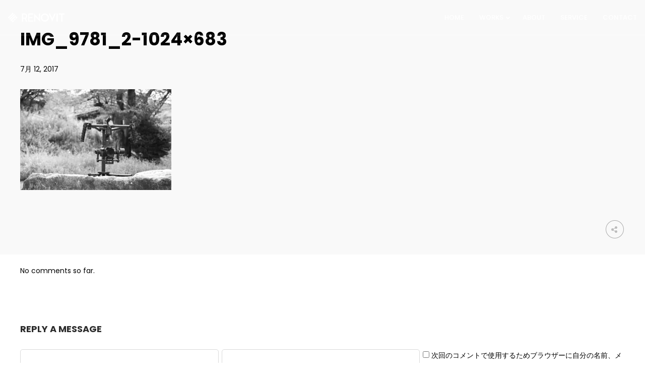

--- FILE ---
content_type: text/html; charset=UTF-8
request_url: https://renovit.co.jp/img_9781_2-1024x683/
body_size: 36205
content:
<!DOCTYPE html>
<html dir="ltr" lang="ja" prefix="og: https://ogp.me/ns#">
<head>
    <meta sidebar-type="blogSingle" name="post-id" content="4419" setting-status="general" detail="other" page-url="https://renovit.co.jp/img_9781_2-1024x683/" />	<meta charset="UTF-8" />
	<meta name="viewport" content="width=device-width,initial-scale=1.0,maximum-scale=1" />
    <meta name="format-detection" content="telephone=no">



	<link rel="pingback" href="https://renovit.co.jp/xmlrpc.php" />

	<!-- Theme Hook -->
    <title>IMG_9781_2-1024×683 | 株式会社RENOVIT</title>
	<style>img:is([sizes="auto" i], [sizes^="auto," i]) { contain-intrinsic-size: 3000px 1500px }</style>
	
		<!-- All in One SEO 4.9.3 - aioseo.com -->
	<meta name="robots" content="max-image-preview:large" />
	<meta name="author" content="renovit"/>
	<link rel="canonical" href="https://renovit.co.jp/img_9781_2-1024x683/" />
	<meta name="generator" content="All in One SEO (AIOSEO) 4.9.3" />
		<meta property="og:locale" content="ja_JP" />
		<meta property="og:site_name" content="株式会社RENOVIT | 大阪堺筋本町の動画制作会社です。 リクルーティング、ブランディング、プロモーション、広告、会社・大学紹介、商品・サービス紹介、イベント、ウェディングまで幅広いジャンルの動画制作を制作しております。" />
		<meta property="og:type" content="article" />
		<meta property="og:title" content="IMG_9781_2-1024×683 | 株式会社RENOVIT" />
		<meta property="og:url" content="https://renovit.co.jp/img_9781_2-1024x683/" />
		<meta property="article:published_time" content="2017-07-11T15:36:22+00:00" />
		<meta property="article:modified_time" content="2017-07-11T15:36:22+00:00" />
		<meta name="twitter:card" content="summary" />
		<meta name="twitter:title" content="IMG_9781_2-1024×683 | 株式会社RENOVIT" />
		<script type="application/ld+json" class="aioseo-schema">
			{"@context":"https:\/\/schema.org","@graph":[{"@type":"BreadcrumbList","@id":"https:\/\/renovit.co.jp\/img_9781_2-1024x683\/#breadcrumblist","itemListElement":[{"@type":"ListItem","@id":"https:\/\/renovit.co.jp#listItem","position":1,"name":"Home","item":"https:\/\/renovit.co.jp","nextItem":{"@type":"ListItem","@id":"https:\/\/renovit.co.jp\/img_9781_2-1024x683\/#listItem","name":"IMG_9781_2-1024&#215;683"}},{"@type":"ListItem","@id":"https:\/\/renovit.co.jp\/img_9781_2-1024x683\/#listItem","position":2,"name":"IMG_9781_2-1024&#215;683","previousItem":{"@type":"ListItem","@id":"https:\/\/renovit.co.jp#listItem","name":"Home"}}]},{"@type":"ItemPage","@id":"https:\/\/renovit.co.jp\/img_9781_2-1024x683\/#itempage","url":"https:\/\/renovit.co.jp\/img_9781_2-1024x683\/","name":"IMG_9781_2-1024\u00d7683 | \u682a\u5f0f\u4f1a\u793eRENOVIT","inLanguage":"ja","isPartOf":{"@id":"https:\/\/renovit.co.jp\/#website"},"breadcrumb":{"@id":"https:\/\/renovit.co.jp\/img_9781_2-1024x683\/#breadcrumblist"},"author":{"@id":"https:\/\/renovit.co.jp\/author\/renovit_admin\/#author"},"creator":{"@id":"https:\/\/renovit.co.jp\/author\/renovit_admin\/#author"},"datePublished":"2017-07-12T00:36:22+09:00","dateModified":"2017-07-12T00:36:22+09:00"},{"@type":"Organization","@id":"https:\/\/renovit.co.jp\/#organization","name":"\u682a\u5f0f\u4f1a\u793eRENOVIT","description":"\u5927\u962a\u583a\u7b4b\u672c\u753a\u306e\u52d5\u753b\u5236\u4f5c\u4f1a\u793e\u3067\u3059\u3002 \u30ea\u30af\u30eb\u30fc\u30c6\u30a3\u30f3\u30b0\u3001\u30d6\u30e9\u30f3\u30c7\u30a3\u30f3\u30b0\u3001\u30d7\u30ed\u30e2\u30fc\u30b7\u30e7\u30f3\u3001\u5e83\u544a\u3001\u4f1a\u793e\u30fb\u5927\u5b66\u7d39\u4ecb\u3001\u5546\u54c1\u30fb\u30b5\u30fc\u30d3\u30b9\u7d39\u4ecb\u3001\u30a4\u30d9\u30f3\u30c8\u3001\u30a6\u30a7\u30c7\u30a3\u30f3\u30b0\u307e\u3067\u5e45\u5e83\u3044\u30b8\u30e3\u30f3\u30eb\u306e\u52d5\u753b\u5236\u4f5c\u3092\u5236\u4f5c\u3057\u3066\u304a\u308a\u307e\u3059\u3002","url":"https:\/\/renovit.co.jp\/","logo":{"@type":"ImageObject","url":"https:\/\/i0.wp.com\/renovit.co.jp\/wp-content\/uploads\/2019\/11\/renovit.jpg?fit=1000%2C1000&ssl=1","@id":"https:\/\/renovit.co.jp\/img_9781_2-1024x683\/#organizationLogo","width":1000,"height":1000},"image":{"@id":"https:\/\/renovit.co.jp\/img_9781_2-1024x683\/#organizationLogo"},"sameAs":["https:\/\/instagram.com\/RENOVIT","https:\/\/youtube.com\/RENOVIT"]},{"@type":"Person","@id":"https:\/\/renovit.co.jp\/author\/renovit_admin\/#author","url":"https:\/\/renovit.co.jp\/author\/renovit_admin\/","name":"renovit","image":{"@type":"ImageObject","@id":"https:\/\/renovit.co.jp\/img_9781_2-1024x683\/#authorImage","url":"https:\/\/secure.gravatar.com\/avatar\/eea4d7d09eb847e44784807c0c2ac8e8d86d71c6b616747bd5e4c168d3a9466e?s=96&d=mm&r=g","width":96,"height":96,"caption":"renovit"}},{"@type":"WebSite","@id":"https:\/\/renovit.co.jp\/#website","url":"https:\/\/renovit.co.jp\/","name":"\u682a\u5f0f\u4f1a\u793eRENOVIT","description":"\u5927\u962a\u583a\u7b4b\u672c\u753a\u306e\u52d5\u753b\u5236\u4f5c\u4f1a\u793e\u3067\u3059\u3002 \u30ea\u30af\u30eb\u30fc\u30c6\u30a3\u30f3\u30b0\u3001\u30d6\u30e9\u30f3\u30c7\u30a3\u30f3\u30b0\u3001\u30d7\u30ed\u30e2\u30fc\u30b7\u30e7\u30f3\u3001\u5e83\u544a\u3001\u4f1a\u793e\u30fb\u5927\u5b66\u7d39\u4ecb\u3001\u5546\u54c1\u30fb\u30b5\u30fc\u30d3\u30b9\u7d39\u4ecb\u3001\u30a4\u30d9\u30f3\u30c8\u3001\u30a6\u30a7\u30c7\u30a3\u30f3\u30b0\u307e\u3067\u5e45\u5e83\u3044\u30b8\u30e3\u30f3\u30eb\u306e\u52d5\u753b\u5236\u4f5c\u3092\u5236\u4f5c\u3057\u3066\u304a\u308a\u307e\u3059\u3002","inLanguage":"ja","publisher":{"@id":"https:\/\/renovit.co.jp\/#organization"}}]}
		</script>
		<!-- All in One SEO -->

<link rel='dns-prefetch' href='//static.addtoany.com' />
<link rel='dns-prefetch' href='//secure.gravatar.com' />
<link rel='dns-prefetch' href='//stats.wp.com' />
<link rel='dns-prefetch' href='//fonts.googleapis.com' />
<link rel='preconnect' href='//i0.wp.com' />
<link rel="alternate" type="application/rss+xml" title="株式会社RENOVIT &raquo; フィード" href="https://renovit.co.jp/feed/" />
<link rel="alternate" type="application/rss+xml" title="株式会社RENOVIT &raquo; コメントフィード" href="https://renovit.co.jp/comments/feed/" />
<link rel="alternate" type="application/rss+xml" title="株式会社RENOVIT &raquo; IMG_9781_2-1024&#215;683 のコメントのフィード" href="https://renovit.co.jp/feed/?attachment_id=4419" />
		<!-- This site uses the Google Analytics by MonsterInsights plugin v9.5.3 - Using Analytics tracking - https://www.monsterinsights.com/ -->
		<!-- Note: MonsterInsights is not currently configured on this site. The site owner needs to authenticate with Google Analytics in the MonsterInsights settings panel. -->
					<!-- No tracking code set -->
				<!-- / Google Analytics by MonsterInsights -->
		<script type="text/javascript">
/* <![CDATA[ */
window._wpemojiSettings = {"baseUrl":"https:\/\/s.w.org\/images\/core\/emoji\/16.0.1\/72x72\/","ext":".png","svgUrl":"https:\/\/s.w.org\/images\/core\/emoji\/16.0.1\/svg\/","svgExt":".svg","source":{"concatemoji":"https:\/\/renovit.co.jp\/wp-includes\/js\/wp-emoji-release.min.js?ver=6.8.3"}};
/*! This file is auto-generated */
!function(s,n){var o,i,e;function c(e){try{var t={supportTests:e,timestamp:(new Date).valueOf()};sessionStorage.setItem(o,JSON.stringify(t))}catch(e){}}function p(e,t,n){e.clearRect(0,0,e.canvas.width,e.canvas.height),e.fillText(t,0,0);var t=new Uint32Array(e.getImageData(0,0,e.canvas.width,e.canvas.height).data),a=(e.clearRect(0,0,e.canvas.width,e.canvas.height),e.fillText(n,0,0),new Uint32Array(e.getImageData(0,0,e.canvas.width,e.canvas.height).data));return t.every(function(e,t){return e===a[t]})}function u(e,t){e.clearRect(0,0,e.canvas.width,e.canvas.height),e.fillText(t,0,0);for(var n=e.getImageData(16,16,1,1),a=0;a<n.data.length;a++)if(0!==n.data[a])return!1;return!0}function f(e,t,n,a){switch(t){case"flag":return n(e,"\ud83c\udff3\ufe0f\u200d\u26a7\ufe0f","\ud83c\udff3\ufe0f\u200b\u26a7\ufe0f")?!1:!n(e,"\ud83c\udde8\ud83c\uddf6","\ud83c\udde8\u200b\ud83c\uddf6")&&!n(e,"\ud83c\udff4\udb40\udc67\udb40\udc62\udb40\udc65\udb40\udc6e\udb40\udc67\udb40\udc7f","\ud83c\udff4\u200b\udb40\udc67\u200b\udb40\udc62\u200b\udb40\udc65\u200b\udb40\udc6e\u200b\udb40\udc67\u200b\udb40\udc7f");case"emoji":return!a(e,"\ud83e\udedf")}return!1}function g(e,t,n,a){var r="undefined"!=typeof WorkerGlobalScope&&self instanceof WorkerGlobalScope?new OffscreenCanvas(300,150):s.createElement("canvas"),o=r.getContext("2d",{willReadFrequently:!0}),i=(o.textBaseline="top",o.font="600 32px Arial",{});return e.forEach(function(e){i[e]=t(o,e,n,a)}),i}function t(e){var t=s.createElement("script");t.src=e,t.defer=!0,s.head.appendChild(t)}"undefined"!=typeof Promise&&(o="wpEmojiSettingsSupports",i=["flag","emoji"],n.supports={everything:!0,everythingExceptFlag:!0},e=new Promise(function(e){s.addEventListener("DOMContentLoaded",e,{once:!0})}),new Promise(function(t){var n=function(){try{var e=JSON.parse(sessionStorage.getItem(o));if("object"==typeof e&&"number"==typeof e.timestamp&&(new Date).valueOf()<e.timestamp+604800&&"object"==typeof e.supportTests)return e.supportTests}catch(e){}return null}();if(!n){if("undefined"!=typeof Worker&&"undefined"!=typeof OffscreenCanvas&&"undefined"!=typeof URL&&URL.createObjectURL&&"undefined"!=typeof Blob)try{var e="postMessage("+g.toString()+"("+[JSON.stringify(i),f.toString(),p.toString(),u.toString()].join(",")+"));",a=new Blob([e],{type:"text/javascript"}),r=new Worker(URL.createObjectURL(a),{name:"wpTestEmojiSupports"});return void(r.onmessage=function(e){c(n=e.data),r.terminate(),t(n)})}catch(e){}c(n=g(i,f,p,u))}t(n)}).then(function(e){for(var t in e)n.supports[t]=e[t],n.supports.everything=n.supports.everything&&n.supports[t],"flag"!==t&&(n.supports.everythingExceptFlag=n.supports.everythingExceptFlag&&n.supports[t]);n.supports.everythingExceptFlag=n.supports.everythingExceptFlag&&!n.supports.flag,n.DOMReady=!1,n.readyCallback=function(){n.DOMReady=!0}}).then(function(){return e}).then(function(){var e;n.supports.everything||(n.readyCallback(),(e=n.source||{}).concatemoji?t(e.concatemoji):e.wpemoji&&e.twemoji&&(t(e.twemoji),t(e.wpemoji)))}))}((window,document),window._wpemojiSettings);
/* ]]> */
</script>
<link rel='stylesheet' id='jquery.prettyphoto-css' href='https://renovit.co.jp/wp-content/plugins/wp-video-lightbox/css/prettyPhoto.css?ver=6.8.3' type='text/css' media='all' />
<link rel='stylesheet' id='video-lightbox-css' href='https://renovit.co.jp/wp-content/plugins/wp-video-lightbox/wp-video-lightbox.css?ver=6.8.3' type='text/css' media='all' />
<link rel='stylesheet' id='sbi_styles-css' href='https://renovit.co.jp/wp-content/plugins/instagram-feed/css/sbi-styles.min.css?ver=6.9.1' type='text/css' media='all' />
<style id='wp-emoji-styles-inline-css' type='text/css'>

	img.wp-smiley, img.emoji {
		display: inline !important;
		border: none !important;
		box-shadow: none !important;
		height: 1em !important;
		width: 1em !important;
		margin: 0 0.07em !important;
		vertical-align: -0.1em !important;
		background: none !important;
		padding: 0 !important;
	}
</style>
<link rel='stylesheet' id='wp-block-library-css' href='https://renovit.co.jp/wp-includes/css/dist/block-library/style.min.css?ver=6.8.3' type='text/css' media='all' />
<style id='classic-theme-styles-inline-css' type='text/css'>
/*! This file is auto-generated */
.wp-block-button__link{color:#fff;background-color:#32373c;border-radius:9999px;box-shadow:none;text-decoration:none;padding:calc(.667em + 2px) calc(1.333em + 2px);font-size:1.125em}.wp-block-file__button{background:#32373c;color:#fff;text-decoration:none}
</style>
<link rel='stylesheet' id='aioseo/css/src/vue/standalone/blocks/table-of-contents/global.scss-css' href='https://renovit.co.jp/wp-content/plugins/all-in-one-seo-pack/dist/Lite/assets/css/table-of-contents/global.e90f6d47.css?ver=4.9.3' type='text/css' media='all' />
<link rel='stylesheet' id='mediaelement-css' href='https://renovit.co.jp/wp-includes/js/mediaelement/mediaelementplayer-legacy.min.css?ver=4.2.17' type='text/css' media='all' />
<link rel='stylesheet' id='wp-mediaelement-css' href='https://renovit.co.jp/wp-includes/js/mediaelement/wp-mediaelement.min.css?ver=6.8.3' type='text/css' media='all' />
<style id='jetpack-sharing-buttons-style-inline-css' type='text/css'>
.jetpack-sharing-buttons__services-list{display:flex;flex-direction:row;flex-wrap:wrap;gap:0;list-style-type:none;margin:5px;padding:0}.jetpack-sharing-buttons__services-list.has-small-icon-size{font-size:12px}.jetpack-sharing-buttons__services-list.has-normal-icon-size{font-size:16px}.jetpack-sharing-buttons__services-list.has-large-icon-size{font-size:24px}.jetpack-sharing-buttons__services-list.has-huge-icon-size{font-size:36px}@media print{.jetpack-sharing-buttons__services-list{display:none!important}}.editor-styles-wrapper .wp-block-jetpack-sharing-buttons{gap:0;padding-inline-start:0}ul.jetpack-sharing-buttons__services-list.has-background{padding:1.25em 2.375em}
</style>
<style id='global-styles-inline-css' type='text/css'>
:root{--wp--preset--aspect-ratio--square: 1;--wp--preset--aspect-ratio--4-3: 4/3;--wp--preset--aspect-ratio--3-4: 3/4;--wp--preset--aspect-ratio--3-2: 3/2;--wp--preset--aspect-ratio--2-3: 2/3;--wp--preset--aspect-ratio--16-9: 16/9;--wp--preset--aspect-ratio--9-16: 9/16;--wp--preset--color--black: #000000;--wp--preset--color--cyan-bluish-gray: #abb8c3;--wp--preset--color--white: #ffffff;--wp--preset--color--pale-pink: #f78da7;--wp--preset--color--vivid-red: #cf2e2e;--wp--preset--color--luminous-vivid-orange: #ff6900;--wp--preset--color--luminous-vivid-amber: #fcb900;--wp--preset--color--light-green-cyan: #7bdcb5;--wp--preset--color--vivid-green-cyan: #00d084;--wp--preset--color--pale-cyan-blue: #8ed1fc;--wp--preset--color--vivid-cyan-blue: #0693e3;--wp--preset--color--vivid-purple: #9b51e0;--wp--preset--gradient--vivid-cyan-blue-to-vivid-purple: linear-gradient(135deg,rgba(6,147,227,1) 0%,rgb(155,81,224) 100%);--wp--preset--gradient--light-green-cyan-to-vivid-green-cyan: linear-gradient(135deg,rgb(122,220,180) 0%,rgb(0,208,130) 100%);--wp--preset--gradient--luminous-vivid-amber-to-luminous-vivid-orange: linear-gradient(135deg,rgba(252,185,0,1) 0%,rgba(255,105,0,1) 100%);--wp--preset--gradient--luminous-vivid-orange-to-vivid-red: linear-gradient(135deg,rgba(255,105,0,1) 0%,rgb(207,46,46) 100%);--wp--preset--gradient--very-light-gray-to-cyan-bluish-gray: linear-gradient(135deg,rgb(238,238,238) 0%,rgb(169,184,195) 100%);--wp--preset--gradient--cool-to-warm-spectrum: linear-gradient(135deg,rgb(74,234,220) 0%,rgb(151,120,209) 20%,rgb(207,42,186) 40%,rgb(238,44,130) 60%,rgb(251,105,98) 80%,rgb(254,248,76) 100%);--wp--preset--gradient--blush-light-purple: linear-gradient(135deg,rgb(255,206,236) 0%,rgb(152,150,240) 100%);--wp--preset--gradient--blush-bordeaux: linear-gradient(135deg,rgb(254,205,165) 0%,rgb(254,45,45) 50%,rgb(107,0,62) 100%);--wp--preset--gradient--luminous-dusk: linear-gradient(135deg,rgb(255,203,112) 0%,rgb(199,81,192) 50%,rgb(65,88,208) 100%);--wp--preset--gradient--pale-ocean: linear-gradient(135deg,rgb(255,245,203) 0%,rgb(182,227,212) 50%,rgb(51,167,181) 100%);--wp--preset--gradient--electric-grass: linear-gradient(135deg,rgb(202,248,128) 0%,rgb(113,206,126) 100%);--wp--preset--gradient--midnight: linear-gradient(135deg,rgb(2,3,129) 0%,rgb(40,116,252) 100%);--wp--preset--font-size--small: 13px;--wp--preset--font-size--medium: 20px;--wp--preset--font-size--large: 36px;--wp--preset--font-size--x-large: 42px;--wp--preset--spacing--20: 0.44rem;--wp--preset--spacing--30: 0.67rem;--wp--preset--spacing--40: 1rem;--wp--preset--spacing--50: 1.5rem;--wp--preset--spacing--60: 2.25rem;--wp--preset--spacing--70: 3.38rem;--wp--preset--spacing--80: 5.06rem;--wp--preset--shadow--natural: 6px 6px 9px rgba(0, 0, 0, 0.2);--wp--preset--shadow--deep: 12px 12px 50px rgba(0, 0, 0, 0.4);--wp--preset--shadow--sharp: 6px 6px 0px rgba(0, 0, 0, 0.2);--wp--preset--shadow--outlined: 6px 6px 0px -3px rgba(255, 255, 255, 1), 6px 6px rgba(0, 0, 0, 1);--wp--preset--shadow--crisp: 6px 6px 0px rgba(0, 0, 0, 1);}:where(.is-layout-flex){gap: 0.5em;}:where(.is-layout-grid){gap: 0.5em;}body .is-layout-flex{display: flex;}.is-layout-flex{flex-wrap: wrap;align-items: center;}.is-layout-flex > :is(*, div){margin: 0;}body .is-layout-grid{display: grid;}.is-layout-grid > :is(*, div){margin: 0;}:where(.wp-block-columns.is-layout-flex){gap: 2em;}:where(.wp-block-columns.is-layout-grid){gap: 2em;}:where(.wp-block-post-template.is-layout-flex){gap: 1.25em;}:where(.wp-block-post-template.is-layout-grid){gap: 1.25em;}.has-black-color{color: var(--wp--preset--color--black) !important;}.has-cyan-bluish-gray-color{color: var(--wp--preset--color--cyan-bluish-gray) !important;}.has-white-color{color: var(--wp--preset--color--white) !important;}.has-pale-pink-color{color: var(--wp--preset--color--pale-pink) !important;}.has-vivid-red-color{color: var(--wp--preset--color--vivid-red) !important;}.has-luminous-vivid-orange-color{color: var(--wp--preset--color--luminous-vivid-orange) !important;}.has-luminous-vivid-amber-color{color: var(--wp--preset--color--luminous-vivid-amber) !important;}.has-light-green-cyan-color{color: var(--wp--preset--color--light-green-cyan) !important;}.has-vivid-green-cyan-color{color: var(--wp--preset--color--vivid-green-cyan) !important;}.has-pale-cyan-blue-color{color: var(--wp--preset--color--pale-cyan-blue) !important;}.has-vivid-cyan-blue-color{color: var(--wp--preset--color--vivid-cyan-blue) !important;}.has-vivid-purple-color{color: var(--wp--preset--color--vivid-purple) !important;}.has-black-background-color{background-color: var(--wp--preset--color--black) !important;}.has-cyan-bluish-gray-background-color{background-color: var(--wp--preset--color--cyan-bluish-gray) !important;}.has-white-background-color{background-color: var(--wp--preset--color--white) !important;}.has-pale-pink-background-color{background-color: var(--wp--preset--color--pale-pink) !important;}.has-vivid-red-background-color{background-color: var(--wp--preset--color--vivid-red) !important;}.has-luminous-vivid-orange-background-color{background-color: var(--wp--preset--color--luminous-vivid-orange) !important;}.has-luminous-vivid-amber-background-color{background-color: var(--wp--preset--color--luminous-vivid-amber) !important;}.has-light-green-cyan-background-color{background-color: var(--wp--preset--color--light-green-cyan) !important;}.has-vivid-green-cyan-background-color{background-color: var(--wp--preset--color--vivid-green-cyan) !important;}.has-pale-cyan-blue-background-color{background-color: var(--wp--preset--color--pale-cyan-blue) !important;}.has-vivid-cyan-blue-background-color{background-color: var(--wp--preset--color--vivid-cyan-blue) !important;}.has-vivid-purple-background-color{background-color: var(--wp--preset--color--vivid-purple) !important;}.has-black-border-color{border-color: var(--wp--preset--color--black) !important;}.has-cyan-bluish-gray-border-color{border-color: var(--wp--preset--color--cyan-bluish-gray) !important;}.has-white-border-color{border-color: var(--wp--preset--color--white) !important;}.has-pale-pink-border-color{border-color: var(--wp--preset--color--pale-pink) !important;}.has-vivid-red-border-color{border-color: var(--wp--preset--color--vivid-red) !important;}.has-luminous-vivid-orange-border-color{border-color: var(--wp--preset--color--luminous-vivid-orange) !important;}.has-luminous-vivid-amber-border-color{border-color: var(--wp--preset--color--luminous-vivid-amber) !important;}.has-light-green-cyan-border-color{border-color: var(--wp--preset--color--light-green-cyan) !important;}.has-vivid-green-cyan-border-color{border-color: var(--wp--preset--color--vivid-green-cyan) !important;}.has-pale-cyan-blue-border-color{border-color: var(--wp--preset--color--pale-cyan-blue) !important;}.has-vivid-cyan-blue-border-color{border-color: var(--wp--preset--color--vivid-cyan-blue) !important;}.has-vivid-purple-border-color{border-color: var(--wp--preset--color--vivid-purple) !important;}.has-vivid-cyan-blue-to-vivid-purple-gradient-background{background: var(--wp--preset--gradient--vivid-cyan-blue-to-vivid-purple) !important;}.has-light-green-cyan-to-vivid-green-cyan-gradient-background{background: var(--wp--preset--gradient--light-green-cyan-to-vivid-green-cyan) !important;}.has-luminous-vivid-amber-to-luminous-vivid-orange-gradient-background{background: var(--wp--preset--gradient--luminous-vivid-amber-to-luminous-vivid-orange) !important;}.has-luminous-vivid-orange-to-vivid-red-gradient-background{background: var(--wp--preset--gradient--luminous-vivid-orange-to-vivid-red) !important;}.has-very-light-gray-to-cyan-bluish-gray-gradient-background{background: var(--wp--preset--gradient--very-light-gray-to-cyan-bluish-gray) !important;}.has-cool-to-warm-spectrum-gradient-background{background: var(--wp--preset--gradient--cool-to-warm-spectrum) !important;}.has-blush-light-purple-gradient-background{background: var(--wp--preset--gradient--blush-light-purple) !important;}.has-blush-bordeaux-gradient-background{background: var(--wp--preset--gradient--blush-bordeaux) !important;}.has-luminous-dusk-gradient-background{background: var(--wp--preset--gradient--luminous-dusk) !important;}.has-pale-ocean-gradient-background{background: var(--wp--preset--gradient--pale-ocean) !important;}.has-electric-grass-gradient-background{background: var(--wp--preset--gradient--electric-grass) !important;}.has-midnight-gradient-background{background: var(--wp--preset--gradient--midnight) !important;}.has-small-font-size{font-size: var(--wp--preset--font-size--small) !important;}.has-medium-font-size{font-size: var(--wp--preset--font-size--medium) !important;}.has-large-font-size{font-size: var(--wp--preset--font-size--large) !important;}.has-x-large-font-size{font-size: var(--wp--preset--font-size--x-large) !important;}
:where(.wp-block-post-template.is-layout-flex){gap: 1.25em;}:where(.wp-block-post-template.is-layout-grid){gap: 1.25em;}
:where(.wp-block-columns.is-layout-flex){gap: 2em;}:where(.wp-block-columns.is-layout-grid){gap: 2em;}
:root :where(.wp-block-pullquote){font-size: 1.5em;line-height: 1.6;}
</style>
<link rel='stylesheet' id='contact-form-7-css' href='https://renovit.co.jp/wp-content/plugins/contact-form-7/includes/css/styles.css?ver=6.1.4' type='text/css' media='all' />
<link rel='stylesheet' id='rs-plugin-settings-css' href='https://renovit.co.jp/wp-content/plugins/revslider/public/assets/css/settings.css?ver=5.4.1' type='text/css' media='all' />
<style id='rs-plugin-settings-inline-css' type='text/css'>
#rs-demo-id {}
</style>
<link rel='stylesheet' id='wpi_fonts-css' href='https://fonts.googleapis.com/css?family=Neucha%3A300%2C400%2C600%2C700%7CRock+Salt%7COpen+Sans%3A300%2C400%2C600%2C700%7COpen+Sans+Condensed%3A300%2C700%7CPacifico%7COregano%7CChewy%7CCourgette%7CExo%7CGruppo%7CKite+One%7CKnewave%7CAllura%7CSatisfy%7CSource+Sans+Pro%3A200%2C400%2C600%2C700%7CCrafty+Girls%7CGreat+Vibes%7CSacramento%7COswald%7CUltra%7CAnton%7CRaleway%7CDroid+Sans%7CRoboto%3A100%2C300%2C400%2C700%7CExo+2%3A100%2C300%2C400%2C700%7CCapriola%7CCrimson+Text%7CLato%3A100%2C300%2C400%2C700%7CPlayfair+Display%3A300%2C400%2C700%7CSignika&#038;ver=6.8.3' type='text/css' media='all' />
<link rel='stylesheet' id='style-css' href='https://renovit.co.jp/wp-content/themes/massive-dynamic/style.css?ver=6.1' type='text/css' media='all' />
<style id='style-inline-css' type='text/css'>
.recent-project{background-color:#f3f3f3;padding-top:69px;padding-bottom:80px;width:100%}.recent-project .recent-container{margin:auto}.recent-project .recent-title{font-size:22px;font-weight:400;line-height:22px;color:#222;text-transform:uppercase;margin-left:0}.recent-project .recent-title-seprator{width:25px;height:2px;border-top:2px solid #222;margin:15px 0 60px 0}.recent-project .single_related{float:left;margin:0 5px 20px 5px;width:calc( 100% / 5 - 11px);height:240px;text-align:center;position:relative}.recent-project .recent-image{width:100%;height:135px;background-color:#dcdcdc;display:table;overflow:hidden;position:relative}.recent-project .recent-image .image-holder{position:absolute;width:100%;height:100%;top:0;left:0;background-repeat:no-repeat;background-position:center center;background-size:cover}.recent-project .recent-image:hover .recent-overlay{opacity:.3}.recent-project .recent-overlay{width:100%;height:100%;background-color:#000;opacity:0;position:absolute;top:0;left:0;transition:opacity .3s}.recent-project .recent-image span{display:table-cell;vertical-align:middle;color:#222;font-size:12px}.recent-project .recent-single-title{font-size:15px;font-weight:600;color:#000;line-height:18px;margin-top:25px}.recent-project .recent-single-cat{font-size:10px;font-weight:500;color:#7d7d7d;line-height:12px}.dark .widget.widget-md-recent-portfolio .item .overlay,.dark-sidebar .widget.widget-md-recent-portfolio .item .overlay{background:rgba(255,255,255,0.3)}.light .widget.widget-md-recent-portfolio .item .overlay,.light-sidebar .widget.widget-md-recent-portfolio .item .overlay{background:rgba(0,0,0,0.3)}
.widget_md_progress{padding-right:35px}.widget_md_progress .widget-title{font-size:15px}.widget_md_progress .progress-list .bar-percentage{float:left;margin-right:9px;font-size:13px;text-align:right;margin-top:3px;line-height:2;width:33px}.widget_md_progress .progress-list .bar-container{height:100%;overflow:hidden;vertical-align:middle;display:list-item;line-height:100%;opacity:0}.widget_md_progress .progress-list .bar{height:3px;border-radius:5px;opacity:0}.widget_md_progress .progress-list .title{left:3px;position:relative;line-height:23px;text-align:left;font-size:13px;font-weight:normal}.widget-area.modernStyle .wrapContent{width:100%}.dark-sidebar.dark .widget_md_progress .progress-list .bar-percentage,.footer-widgets.dark .widget_md_progress .progress-list .bar-percentage{color:rgba(0,0,0,0.6)}.dark-sidebar .widget_md_progress .progress-list .bar,.footer-widgets.dark .widget_md_progress .progress-list .bar{background-color:rgba(0,0,0,0.3)}.dark-sidebar .widget_md_progress .progress-list .title,.footer-widgets.dark .widget_md_progress .progress-list .title{color:rgba(0,0,0,0.6)}.dark-sidebar .widget_md_progress .progress-list .progressbar:hover .bar-percentage,.footer-widgets.dark .widget_md_progress .progress-list .progressbar:hover .bar-percentage{color:rgba(0,0,0,1)}.dark-sidebar .widget_md_progress .progress-list .progressbar:hover .bar,.footer-widgets.dark .widget_md_progress .progress-list .progressbar:hover .bar{background-color:rgba(0,0,0,1)}.dark-sidebar .widget_md_progress .progress-list .progressbar:hover .title,.footer-widgets.dark .widget_md_progress .progress-list .progressbar:hover .title{color:rgba(0,0,0,1)}.light-sidebar .widget_md_progress .progress-list .bar-percentage,.footer-widgets.light .widget_md_progress .progress-list .bar-percentage{color:rgba(255,255,255,0.6)}.light-sidebar .widget_md_progress .progress-list .bar,.footer-widgets.light .widget_md_progress .progress-list .bar{background-color:rgba(255,255,255,0.6)}.light-sidebar .widget_md_progress .progress-list .title,.footer-widgets.light .widget_md_progress .progress-list .title{color:rgba(255,255,255,0.6)}.light-sidebar .widget_md_progress .progress-list .progressbar:hover .bar-percentage,.footer-widgets.light .widget_md_progress .progress-list .progressbar:hover .bar-percentage{color:rgba(255,255,255,1)}.light-sidebar .widget_md_progress .progress-list .progressbar:hover .bar,.footer-widgets.light .widget_md_progress .progress-list .progressbar:hover .bar{background-color:rgba(255,255,255,1)}.light-sidebar .widget_md_progress .progress-list .progressbar:hover .title,.footer-widgets.light .widget_md_progress .progress-list .progressbar:hover .title{color:rgba(255,255,255,1)}.widget_md_progress .progressbar{cursor:pointer}.widget_md_progress .progressbar .bar-percentage,.widget_md_progress .progressbar .bar,.widget_md_progress .progressbar .title{transition:all .5s}
.light .widget-contact-info-content p,.light-sidebar .widget-contact-info-content p{color:rgba(255,255,255,0.6) !important}.dark .widget-contact-info-content p,.dark-sidebar .widget-contact-info-content p{color:rgba(0,0,0,0.6) !important}.widget-contact-info-content div,.widget-contact-info-content div span{margin-bottom:5px}footer .widget-contact-info-content{min-height:130px;min-width:240px}
.left-align .widget-instagram .widget-content{float:left}.right-align .widget-instagram .widget-content{float:right}.widget-instagram .widget-content{position:relative;max-width:100%;width:256px;margin:auto}.widget-instagram .widget-content>.item{width:60px;height:60px;margin:2px;float:left;position:relative;cursor:pointer}.widget-instagram .featured-item .item{width:256px;height:256px;max-width:100%;float:none;cursor:inherit}.widget-instagram .widget-content>.item .meta{display:none}.widget-instagram .featured-item .meta{display:block;position:absolute;top:0;left:0;width:100%;height:58px;text-align:left;background:transparent url("assets/img/instagram-shadow.png") center repeat-x}.widget-instagram .item .meta .likes,.widget-instagram .item .meta .comments{color:#fff;font-size:12px;line-height:58px;background-color:transparent}.widget-instagram .item:first-child .meta i{margin-right:5px}.widget-instagram .item .meta .likes{margin-left:15px}.widget-instagram .item .meta .comments{margin-left:10px}.widget-instagram .user-info{text-align:center;margin:-40px 0 20px;position:relative}.widget-instagram .user-info .avatar{width:80px;height:80px;border:3px solid rgba(255,255,255,0.3);border-radius:50%;background-position:center;background-size:contain;margin:0 auto 10px;background-clip:padding-box}.widget-instagram .user-info .username,.widget-instagram .user-info .biography{color:inherit;margin:0;line-height:14px}.widget-instagram .user-info .username{margin-bottom:5px}.widget-instagram .user-info .username a{font-size:14px;font-weight:bold}.widget-instagram .user-info .biography{font-size:12px}
.footer-widgets .widget-md-text .text-widget-desc p{padding-right:40px}.modernStyle .text-widget-image{display:inline-block}.widget-md-text .text-widget-image{max-width:300px;max-height:70px;margin-bottom:-9px}.center-align .widget-md-text .text-widget-image{margin:0 auto}.right-align .widget-md-text .text-widget-image{float:right}.widget-md-text #text-widget-btn{margin-top:25px;color:inherit;border-color:inherit}.widget-md-text #text-widget-btn .shortcode-btn .fade-square{transition:border-color .3s}.widget-md-text #text-widget-btn .shortcode-btn .fade-square span{transition:color .3s}.dark .widget-md-text .text-widget-desc p,.dark-sidebar .widget-md-text .text-widget-desc p{color:rgba(0,0,0,0.6) !important}.dark .widget-md-text #text-widget-btn .shortcode-btn .fade-square,.dark-sidebar .widget-md-text #text-widget-btn .shortcode-btn .fade-square{border-color:rgba(0,0,0,0.6);padding:10px 21px 10px 10px}.dark .widget-md-text #text-widget-btn .shortcode-btn .fade-square:hover,.dark-sidebar .widget-md-text #text-widget-btn .shortcode-btn .fade-square:hover{border-color:rgba(0,0,0,1)}.dark .widget-md-text #text-widget-btn .shortcode-btn .fade-square:hover span,.dark-sidebar .widget-md-text #text-widget-btn .shortcode-btn .fade-square:hover span{color:rgba(0,0,0,1)}.light .widget-md-text .text-widget-desc p,.light-sidebar .widget-md-text .text-widget-desc p{color:rgba(255,255,255,0.6) !important}.light .widget-md-text #text-widget-btn .shortcode-btn .fade-square,.light-sidebar .widget-md-text #text-widget-btn .shortcode-btn .fade-square{border:1px solid rgba(255,255,255,0.6)}.light .widget-md-text #text-widget-btn .shortcode-btn .fade-square:hover,.light-sidebar .widget-md-text #text-widget-btn .shortcode-btn .fade-square:hover{border:1px solid rgba(255,255,255,1)}.light .widget-md-text #text-widget-btn .shortcode-btn .fade-square:hover span,.light-sidebar .widget-md-text #text-widget-btn .shortcode-btn .fade-square:hover span{color:rgba(255,255,255,1)}.textwidget iframe{width:100%}.shortcode-btn .button-icon{vertical-align:middle;text-align:center}.shortcode-btn{display:inline-block;backface-visibility:hidden;padding:1px;white-space:nowrap}.shortcode-btn .button{display:inline-table}.shortcode-btn .button.fill-oval span,.shortcode-btn .button.fade-oval span{vertical-align:middle;position:relative;top:-1px}.shortcode-btn .button.button-small.slide span{position:relative;top:-2px}.shortcode-btn .animation{overflow:hidden}.shortcode-btn .button-small{font-size:12px;line-height:13px}.shortcode-btn .button-standard .button-icon{font-size:15px;width:15px;height:15px;line-height:15px}.shortcode-btn .button-standard .button-icon{font-size:14px;width:22px;height:22px;line-height:22px}.shortcode-btn .button-standard{font-size:13px;line-height:13px}.shortcode-btn .button.fade-square.button-small .button-icon{font-size:14px}.shortcode-btn .button.fade-oval.button-standard .button-icon,.shortcode-btn .button.fill-oval.button-standard .button-icon{font-size:18px}.shortcode-btn .button.fade-oval.button-small .button-icon,.shortcode-btn .button.fill-oval.button-small .button-icon{font-size:14px}.shortcode-btn .animation span{display:inline-block}.shortcode-btn .button-standard.animation{letter-spacing:6px}body:not(.compose-mode) .shortcode-btn .button-standard.animation{overflow:hidden}.shortcode-btn .button-small.animation{letter-spacing:4px}.shortcode-btn .button-small.animation span,.shortcode-btn .button-standard.animation span{margin-right:9px}.shortcode-btn .button-small.animation .button-icon{font-size:15px}.shortcode-btn .button-standard.slide,.shortcode-btn .button-small.slide{text-align:left}.shortcode-btn .slide.slide-transition{transition:width .4s,background .4s}.shortcode-btn .button-standard.slide{height:52px;width:52px}.shortcode-btn .button-small.slide{height:40px;width:40px}.shortcode-btn .button-standard.slide span{left:25px;opacity:0;padding-right:24px;top:50%;transform:translateY(-50%);bottom:0;font-size:14px}.shortcode-btn .button-small.slide span{opacity:0;left:17px;padding-right:15px;top:0;bottom:0;margin:13px 0}.shortcode-btn .button-standard.slide .button-icon{width:47px;display:table;height:52px;line-height:54px}.shortcode-btn .button-small.slide .button-icon{width:38px;display:inline-block;height:40px;line-height:38px}.shortcode-btn .button-standard.come-in{border:3px solid}.shortcode-btn .button-small.come-in{border:2px solid}.shortcode-btn .button-standard.flash-animate:hover .button-icon{left:5px}.shortcode-btn .button-small.flash-animate:hover .button-icon{left:4px}.shortcode-btn .button-standard.flash-animate:hover{letter-spacing:0}.shortcode-btn .fade-square,.shortcode-btn .fade-oval,.shortcode-btn .fill-oval,.shortcode-btn .slide,.shortcode-btn .come-in,.shortcode-btn .fill-rectangle,.shortcode-btn .animation,.shortcode-btn .flash-animate{opacity:1;border:1px solid;font-weight:400}.shortcode-btn .fade-oval,.shortcode-btn .flash-animate,.shortcode-btn .slide{border:2px solid}.shortcode-btn .fade-square,.shortcode-btn .fade-oval,.shortcode-btn .come-in,.shortcode-btn .animation,.shortcode-btn .flash-animate{-webkit-transition:background-color .3s;-moz-transition:background-color .3s;-ms-transition:background-color .3s;-o-transition:background-color .3s;transition:background-color .3s}.shortcode-btn .fade-square,.shortcode-btn .flash-animate{border-radius:3px}.shortcode-btn .fade-square .button-icon,.shortcode-btn .fade-oval .button-icon,.shortcode-btn .fill-oval .button-icon{padding-right:10px}.shortcode-btn .fade-square .button-icon,.shortcode-btn .fade-square span,.shortcode-btn .fade-oval .button-icon,.shortcode-btn .fade-oval span{-webkit-transition:all 100ms;-moz-transition:all 100ms;-ms-transition:all 100ms;white-space:nowrap;-o-transition:all 100ms;transition:all 100ms}.shortcode-btn .fill-oval{-webkit-transition:all .4s;-moz-transition:all .4s;-ms-transition:all .4s;-o-transition:all .4s;transition:all .4s}.shortcode-btn .fade-oval,.shortcode-btn .fill-oval{border-radius:50px;font-size:14px}.shortcode-btn .fill-oval span{line-height:13px}.shortcode-btn .slide .button-icon{transition:all .8s}.shortcode-btn .slide{border-radius:50px;display:flex;align-items:center;text-align:center;position:relative;overflow:hidden}.shortcode-btn .slide span{white-space:nowrap;-webkit-transition:left .4s,opacity .4s;-moz-transition:left .4s,opacity .4s;-ms-transition:left .4s,opacity .4s;-o-transition:left .4s,opacity .4s;transition:left .4s,opacity .4s}.shortcode-btn .slide:hover{border-radius:50px;background-color:#2d2d2d;width:124px}.shortcode-btn .slide:hover .button-icon{transform:rotate(360deg)}.shortcode-btn .slide .button-icon{font-size:18px}.shortcode-btn .come-in,.shortcode-btn .fill-rectangle{position:relative;overflow:hidden;z-index:9;transition:all .4s}.shortcode-btn .come-in:hover:after{width:100%}.shortcode-btn .come-in:after{content:'';position:absolute;z-index:-1;width:0;height:100%;top:0;right:0;-webkit-transition:all .3s;-moz-transition:all .3s;-ms-transition:all .3s;-o-transition:all .3s;transition:all .3s}.shortcode-btn .come-in .button-icon,.shortcode-btn .come-in span{-webkit-transition:all .3s;-moz-transition:all .3s;-ms-transition:all .3s;-o-transition:all .3s;transition:all .3s}.shortcode-btn .come-in .button-icon,.shortcode-btn .fill-rectangle .button-icon{margin-right:10px}.shortcode-btn .button-standard.come-in span,.shortcode-btn .button-standard.fill-rectangle span{font-size:14px;line-height:1.2em}.shortcode-btn .button-standard.come-in .button-icon,.shortcode-btn .button-standard.fill-rectangle .button-icon{font-size:15px}.shortcode-btn .animation{font-size:13px;line-height:13px;position:relative;border:1px solid;-webkit-transition:opacity .4s,color .4s;-moz-transition:opacity .4s,color .4s;-ms-transition:opacity .4s,color .4s;-o-transition:opacity .4s,color .4s;transition:opacity .4s,color .4s}.shortcode-btn .animation:after{content:"";position:absolute;left:-125px;width:80px;height:100px;top:-25px;-webkit-transition:left .4s,opacity .4s,color .4s,transform .4s;-moz-transition:left .4s,opacity .4s,color .4s,transform .4s;-ms-transition:left .4s,opacity .4s,color .4s,transform .4s;-o-transition:left .4s,opacity .4s,color .4s,transform .4s;transition:left .4s,opacity .4s,color .4s,transform .4s;-webkit-transform:skew(40deg);-moz-transform:skew(40deg);-ms-transform:skew(40deg);-o-transform:skew(40deg);transform:skew(40deg)}.shortcode-btn .animation:hover:after{-webkit-transform:skew(0);-moz-transform:skew(0);-ms-transform:skew(0);-o-transform:skew(0);transform:skew(0);left:101%}.shortcode-btn .animation:hover{opacity:1}.shortcode-btn .animation .button-icon{font-size:15px}.shortcode-btn .flash-animate{-webkit-transition:all .3s;-moz-transition:all .3s;-ms-transition:all .3s;-o-transition:all .3s;transition:all .3s}.shortcode-btn .flash-animate:hover .button-icon{opacity:1;left:5px}.shortcode-btn .flash-animate .button-icon{opacity:0;left:-3px;position:relative;-webkit-transition:all .3s;-moz-transition:all .3s;-ms-transition:all .3s;-o-transition:all .3s;transition:all .3s}
.widget-md-social .item{margin-bottom:20px}.widget-md-social a i.icon{margin-right:10px}.sidebar.right-align .widget-md-social .item-list a i.icon{float:right;margin:3px 0 0 10px}.footer-widgets .widget-md-social a i.icon{padding:5px;border-radius:50px;display:inherit;transition:background-color .3s}.footer-widgets.light .widget-md-social a i.icon{background-color:rgba(255,255,255,0.6);color:rgba(0,0,0,.6)}.footer-widgets.dark .widget-md-social a i.icon{background-color:rgba(0,0,0,0.6);color:rgba(255,255,255,.6)}.footer-widgets.light .widget-md-social a:hover i.icon{background-color:#fff}.footer-widgets.dark .widget-md-social a:hover i.icon{background-color:#000}.footer-widgets .widget-md-social a i.text{font-style:normal}
</style>
<link rel='stylesheet' id='page-style-css' href='https://renovit.co.jp/wp-content/uploads/md_cache/4419.css?ver=2017-07-12-12-36-226.1' type='text/css' media='all' />
<link rel='stylesheet' id='plugin-styles-css' href='https://renovit.co.jp/wp-content/themes/massive-dynamic/assets/css/plugin.min.css' type='text/css' media='all' />
<link rel='stylesheet' id='px-iconfonts-style-css' href='https://renovit.co.jp/wp-content/themes/massive-dynamic/assets/css/iconfonts.min.css' type='text/css' media='all' />
<link rel='stylesheet' id='flexslider-style-css' href='https://renovit.co.jp/wp-content/themes/massive-dynamic/assets/css/flexslider.min.css' type='text/css' media='all' />
<link rel='stylesheet' id='responsive-style-css' href='https://renovit.co.jp/wp-content/themes/massive-dynamic/assets/css/responsive.min.css?ver=6.1' type='text/css' media='all' />
<style id='responsive-style-inline-css' type='text/css'>
h1{color:rgb(0,0,0);font-family:Poppins;font-weight:400;font-style:normal;font-size:40px;line-height:75px;letter-spacing:0px;}h2{color:rgb(0,0,0);font-family:Poppins;font-weight:400;font-style:normal;font-size:60px;line-height:65px;letter-spacing:0px;}h3, h3.wpb_accordion_header,h3.wpb_toggle_header,.woocommerce-loop-product__title{color:rgb(0,0,0);font-family:Poppins;font-weight:400;font-style:normal;font-size:40px;line-height:47px;letter-spacing:0px;}h4{color:rgb(0,0,0);font-family:Poppins;font-weight:600;font-style:normal;font-size:30px;line-height:45px;letter-spacing:0px;}h5{color:rgb(0,0,0);font-family:Poppins;font-weight:600;font-style:normal;font-size:22px;line-height:35px;letter-spacing:0px;}h6{color:rgb(0,0,0);font-family:Poppins;font-weight:400;font-style:normal;font-size:17px;line-height:25px;letter-spacing:0px;}p{color:rgb(0,0,0);font-family:Poppins;font-weight:400;font-style:normal;font-size:14px;line-height:24px;letter-spacing:0px;}a{color:rgb(0,0,0);font-family:Poppins;font-weight:600;font-style:normal;font-size:14px;line-height:14px;letter-spacing:0px;}.layout{padding-top:0.0px;padding-bottom:0px;width:100%;}main{padding-top:0.0px;}header .content ul.icons-pack li.icon ,header.top-block .style-style2 .icons-pack .icon.notification-item{display:none;}header { top:0px;}header[class *= "side-" ]{width: 14%;;}header:not(.top-block) .top nav > ul > li .menu-title .icon , header:not(.top-block) .top nav > ul > li .hover-effect .icon , header:not(.top-block) .top nav > ul > li .menu-title .title, header.side-classic .side nav > ul > li > a .menu-title .title, header:not(.top-block) .top nav > ul > li .hover-effect .title {display:inline-block;} header.side-classic .side nav > ul > li > a .menu-title .icon{display:inline-block} header.side-classic .style-center nav > ul > li > a .menu-title .icon{display:block}.activeMenu{ color:rgb(42,126,194) !important;}header a, header .navigation a, header .navigation, .gather-overlay .menu a, header.side-classic div.footer .footer-content .copyright p{ color:rgb(255,255,255);font-family:Poppins;font-weight:500;font-style:normal;font-size:13px;letter-spacing:0.00px;line-height : 1.5em;}header .icons-pack a{color:rgb(255,255,255)}header .navigation .separator a {background-color:rgba(255,255,255,0.5);;}header .icons-pack .elem-container .title-content{color:rgb(255,255,255);}.top-classic .navigation .menu-separator,.top-logotop .navigation .menu-separator{ background-color:rgb(42,126,194);}.top-classic:not(.header-clone) .style-wireframe .navigation .menu-separator{ background-color:rgb(255,255,255);}header.top-block .icons-pack li .elem-container,header .top .icons-pack .icon span,header.top-block .icons-pack li .title-content .icon,header.top-modern .icons-pack li .title-content .icon,header .icons-pack a{ font-size:16px;}.gather-btn .gather-menu-icon,header .icons-pack a.shopcart .icon-shopcart2,header .icons-pack a.shopcart .icon-shopping-cart{font-size:19px;}header .icons-pack .shopcart-item .number{color:rgb(255,255,255);background-color:rgb(42,126,194);}.layout-container .business{display:none;}header.top-classic:not(.header-clone) .content:not(.style-wireframe) nav > ul > li:hover > a .menu-title , header.top-classic:not(.header-clone) .content:not(.style-wireframe) nav > ul > li:hover > a .menu-title:after{ color:rgb(42,126,194);} .top-classic .style-wireframe .navigation > ul > li:hover .menu-separator{ background-color:rgb(42,126,194);} header.top-classic .icons-pack .icon:hover { color:rgb(42,126,194);}header.top-modern .btn-1b:after { background:rgb(255,255,255);}header.top-modern .btn-1b:active{ background:rgb(255,255,255);}header.top-modern nav > ul> li, header.top-modern .icons-pack li, header.top-modern .first-part{ border-right: 1px solid rgba(255,255,255,0.3);;}header.top-modern .business{ border-bottom: 1px solid rgba(255,255,255,0.3);;}header.top-modern .business, header.top-modern .business a{ color:rgb(255,255,255);}header.side-classic nav > ul > li:hover > a, header.side-classic.standard-mode .icons-holder ul.icons-pack li:hover a, header.side-classic.standard-mode .footer-socials li:hover a, header.side-classic nav > ul > li.has-dropdown:not(.megamenu):hover > a, header.side-classic nav > ul > li:hover > a > .menu-title span, header.side-classic .footer-socials li a .hover, header.side-classic .icons-pack li a .hover, header.side-modern .icons-pack li a span.hover, header.side-modern .nav-modern-button span.hover, header.side-modern .footer-socials span.hover, header.side-classic nav > ul > li.has-dropdown:not(.megamenu) .dropdown a:hover .menu-title span, header.side-classic nav > ul > li > ul li.has-dropdown:not(.megamenu):hover > a .menu-title span{ color:rgb(42,126,194);border-color:rgb(42,126,194);}header.side-classic div.footer ul li.info .footer-content span, header.side-classic .icons-pack li.search .search-form input{ color:rgb(255,255,255);}header.side-classic div.footer ul, header.side-classic div.footer ul li, header.side-classic .icons-holder{ border-color:rgb(255,255,255);}header.side-classic .icons-holder li hr{ background-color:rgb(255,255,255);}header .side .footer .copyright p{ color:rgb(255,255,255);}header .color-overlay, header.side-modern .footer .info .footer-content .copyright, header.side-modern .footer .info .footer-content .footer-socials, header.side-modern .search-form input[type="text"]{background-color: rgba(0,0,0,0);}header:not(.header-clone) > .color-overlay{border-bottom: 1px solid; border-bottom-color:rgba(255,255,255,0.3);;}.second-header-bg {border-bottom: 1px solid; border-bottom-color:rgba(255,255,255,0.3);;}header nav.navigation li.megamenu > .dropdown, header nav.navigation li.has-dropdown > .dropdown{ display : table; position: absolute; top:70px;}header nav.navigation li.megamenu > .dropdown > .megamenu-dropdown-overlay, .gather-overlay nav li.megamenu > .dropdown > .megamenu-dropdown-overlay, header nav > ul > li.has-dropdown:not(.megamenu) ul .megamenu-dropdown-overlay{ background-color:rgba(255,255,255,0);}header nav.navigation > ul > li.megamenu > ul > li > a{ color:rgb(52,52,52);}header[class *= "top-"]:not(.right) nav.navigation li.megamenu > ul.dropdown:not(.side-line), header[class *= "top-"]:not(.right) nav.navigation > ul > li.has-dropdown > ul.dropdown:not(.side-line){border-top:3px solid rgb(8,158,155);}header.top nav.navigation > ul > li.has-dropdown:not(.megamenu) .dropdown.side-line, header.top nav.navigation li.megamenu > .dropdown.side-line, .gather-overlay nav.navigation > ul > li.has-dropdown:not(.megamenu) .dropdown.side-line, .gather-overlay nav.navigation li.megamenu > .dropdown.side-line{ border-left: 3px solid rgb(8,158,155);}header.top nav.navigation > ul > li.has-dropdown:not(.megamenu) .dropdown.side-line li:after, .gather-overlay nav.navigation > ul > li.has-dropdown:not(.megamenu) .dropdown.side-line li:after{ background-color:rgba(129,129,129,0.3);;}header[class *= "top-"]:not(.right) nav.navigation li.megamenu > .dropdown,header[class *= "top-"]:not(.right) nav.navigation li.has-dropdown > .dropdown{left: 0;}header[class *= "top-"] nav .dropdown a, header[class *= "side-"] nav .dropdown a, .gather-overlay nav .dropdown a{ font-size:12px;}.gather-overlay nav.navigation li.megamenu > .dropdown, .gather-overlay nav.navigation li.has-dropdown > .dropdown{ background-color:rgba(255,255,255,0);display : table; left: 0; position: absolute; top: 150%; }header.left nav.navigation > ul > li.has-dropdown > .dropdown .megamenu-dropdown-overlay, header.side-modern .side.style-style2 nav > ul > li .megamenu-dropdown-overlay, header.side-modern .side.style-style1 nav > ul .megamenu-dropdown-overlay, header.side-modern .style-style1.side nav ul li{ background-color:rgba(255,255,255,0);}header.side-modern .style-style1.side nav ul li, header.side-modern .style-style1.side nav.navigation > ul > li.has-dropdown .dropdown{ border-color:rgba(129,129,129,0.3);;color:rgb(129,129,129);}header nav.navigation .dropdown a, header.side-modern nav.navigation a, .gather-overlay nav.navigation .dropdown a{ color:rgb(129,129,129);position: relative !important; width: auto !important;}header .top nav > ul > li > ul li:hover > a .menu-title span, header .top nav > ul > li .dropdown a:hover .menu-title span, .gather-overlay nav > ul > li > ul li:hover > a .menu-title span, .gather-overlay nav > ul > li .dropdown a:hover .menu-title span, header.side-classic nav > ul > li > ul li:hover > a .menu-title span, header.side-classic nav > ul > li .dropdown a:hover .menu-title span, header.side-modern .side.style-style2 nav.navigation ul li a:hover{ color:rgb(8,158,155);border-color:rgb(8,158,155);}header.side-modern .side.style-style1 nav.navigation ul li:hover{ background-color:rgb(8,158,155);}.layout-container> .color-overlay.color-type { display:none; }.layout-container > .color-overlay.texture-type,.layout-container> .texture-overlay{ display:none; }.layout-container> .color-overlay.color-type {background-color:#FFF;}.layout-container> .bg-image { background-repeat:no-repeat;background-attachment:fixed;background-position:center top;background-size: inherit;opacity:1;}.layout-container> .texture-overlay { opacity:0.5;background-image: url(https://renovit.co.jp/wp-content/themes/massive-dynamic/lib/customizer/assets/images/texture/1.png);}footer> .color-overlay,footer> .texture-overlay,footer > .bg-image { display:none; }footer> .color-overlay.color-type { display:none; }footer > .color-overlay.texture-type,footer> .texture-overlay{ display:none; }footer> .bg-image { background-repeat:no-repeat;background-attachment:fixed;background-position:center top;background-size: cover;opacity:1.0;}footer> .texture-overlay { opacity:0.5;background-image: url(https://renovit.co.jp/wp-content/themes/massive-dynamic/lib/customizer/assets/images/texture/1.png);}main .content .color-overlay.color-type { background-color: rgb(255,255,255);}main .content { padding:0px;}main #content { margin-left: auto; margin-right: auto; }footer {width: 100% ; margin-top:0px; visibility: hidden; display: block;}footer .content{width:75%;}#footer-bottom .social-icons span a,#footer-bottom .go-to-top a,#footer-bottom p{color:rgb(255,255,255)}footer.footer-default .footer-widgets {background-color:rgb(42,42,42);overflow: hidden;}footer .widget-area {height:392px;}footer hr.footer-separator{height:0px;background-color:rgba(51, 51, 51, 0)}footer.footer-default .widget-area.classicStyle.border.boxed div[class*="col-"]{height:272px;}footer.footer-default .widget-area.classicStyle.border.full div[class*="col-"]{height :392px;padding : 45px 30px;}footer.footer-default #footer-bottom{background-color:rgb(42,42,42);}#footer-bottom{height:84px;}#footer-bottom .social-icons > span:not(.go-to-top){display:inline-flex;}#footer-bottom .copyright{display:block;}#footer-bottom .logo{opacity:1.0;}#footer-bottom .logo{display:none;}#footer-bottom {display:block;}.sidebar.box .widget > .color-overlay.image-type,.sidebar.box .widget> .bg-image { display:none; }.sidebar.box .widget > .color-overlay.texture-type,.sidebar.box .widget> .texture-overlay{ display:none; }.sidebar.box .widget> .color-overlay.color-type {background-color:#FFF;}.sidebar.box .widget> .bg-image { background-repeat:no-repeat;background-attachment:fixed;background-position:center top;background-size: cover;opacity:1;}.sidebar.box .widget> .texture-overlay { opacity:0.5;background-image: url(https://renovit.co.jp/wp-content/themes/massive-dynamic/lib/customizer/assets/images/texture/1.png);}.sidebar > .color-overlay.image-type,.sidebar> .bg-image { display:none; }.sidebar > .color-overlay.texture-type,.sidebar> .texture-overlay{ display:none; }.sidebar> .color-overlay.color-type {background-color:#FFF;}.sidebar> .bg-image { background-repeat:no-repeat;background-attachment:fixed;background-position:center top;background-size: cover;opacity:1;}.sidebar> .texture-overlay { opacity:0.5;background-image: url(https://renovit.co.jp/wp-content/themes/massive-dynamic/lib/customizer/assets/images/texture/1.png);}.sidebar.box .widget .color-overlay, .sidebar.box .widget .texture-overlay, .sidebar.box .widget .bg-image{ display:none;}.dark-sidebar .widget-contact-info-content, .dark .widget-contact-info-content{ background:url(https://renovit.co.jp/wp-content/themes/massive-dynamic/assets/img/map-dark.png)no-repeat 10px 15px;}.light-sidebar .widget-contact-info-content, .light .widget-contact-info-content{ background:url(https://renovit.co.jp/wp-content/themes/massive-dynamic/assets/img/map-light.png)no-repeat 10px 15px;}.layout-container .business { background:rgb(232,232,232);top:0px;height: 36px;}.layout-container .business,.layout-container .business a { color:rgb(80,80,80);}header { margin-top: 0 }.box_size{ width:64%}.box_size_container{ width:64%}.widget a, .widget p, .widget span:not(.icon-caret-right)/*:not(.star-rating span)*/{ font-family:Poppins;}.loop-post-content .post-title:hover{ color:rgba(0,0,0,0.8);;}.woocommerce ul.product_list_widget li span:not(.star-rating span){ font-family:Poppins;}.notification-center .post .date .day.accent-color, #notification-tabs p.total, #notification-tabs p.total .amount, #notification-tabs .cart_list li .quantity, #notification-tabs .cart_list li .quantity .amount{ color :rgb(42,126,194);}.notification-center span, .notification-center a, .notification-center p, #notification-tabs #result-container .search-title, #notification-tabs #result-container .more-result, #notification-tabs #result-container .item .title, #notification-tabs #search-input, #notification-tabs .cart_list li.empty, .notification-collapse{ font-family :Poppins;}.notification-center .pager .posts, .notification-center #notification-tabs .pager .posts.selected{ display :none; }.notification-center .tabs-container .posts-tab{ opacity : 0 ; }.notification-center .pager .portfolio, .notification-center #notification-tabs .pager .portfolio.selected{ display :none; }.notification-center .tabs-container .protfolio-tab{ opacity : 0 ; }.notification-center .pager .search, .notification-center #notification-tabs .pager .search.selected{ display :none; }.notification-center .tabs-container .search-tab{ opacity : 0; }.notification-center .pager .shop, .notification-center #notification-tabs .pager .shop.selected{ display :none; }.notification-center .tabs-container .shop-tab{ opacity : 0; }.portfolio .accent-color, .portfolio .accent-color.more-project, .portfolio-carousel .accent-color.like:hover, .portfolio-carousel .buttons .sharing:hover{ color :rgb(255, 140, 41)}.portfolio-split .accent-color.like:hover, .portfolio-full .accent-color.like:hover{ background-color :rgb(255, 140, 41);border-color :rgb(255, 140, 41);color:#fff; }.portfolio .accent-color.more-project:after{ background-color :rgb(255, 140, 41)}.portfolio .accent-color.more-project:hover{ color :rgba(255,140,41,0.6);}.portfolio .category span { color :rgba(0,0,0,0.7);}.portfolio .buttons .sharing, .portfolio-carousel .buttons .like{ border-color:rgb(0,0,0);color: rgb(0,0,0); }.portfolio-split .buttons .sharing:hover, .portfolio-full .buttons .sharing:hover{ background-color:rgb(0,0,0);color: #fff; }.md-pixflow-slider .btn-container .shortcode-btn a.button{ font-family:Poppins;}.md-statistic .timer-holder .timer, .md-counter:not(.md-countbox):not(.md-counter-card) .timer, .img-box-fancy .image-box-fancy-title{ font-family:Poppins;letter-spacing:0px;}.process-panel-main-container .sub-title{ font-family:Poppins;font-weight:400;font-style:normal;letter-spacing:0px;}.error404 .item-setting, body:not(.compose-mode) .item-setting{display: none;}header.top-classic .style-none nav > ul > .item_button{color:rgb(0,0,0);}header.top-classic .style-none nav > ul > .item_button:hover{color:rgb(255,255,255);}header.top-classic .style-none nav > ul > .item_button.oval_outline-style a,header.top-classic .style-none nav > ul > .item_button.rectangle_outline-style a{border-color:rgb(255,255,255);}header.top-classic .style-none nav > ul > .item_button.oval-style a,header.top-classic .style-none nav > ul > .item_button.rectangle-style a{background-color:rgb(255,255,255);}h1{color:rgb(0,0,0);font-family:Poppins;font-weight:400;font-style:normal;font-size:40px;line-height:75px;letter-spacing:0px;}h2{color:rgb(0,0,0);font-family:Poppins;font-weight:400;font-style:normal;font-size:60px;line-height:65px;letter-spacing:0px;}h3, h3.wpb_accordion_header,h3.wpb_toggle_header,.woocommerce-loop-product__title{color:rgb(0,0,0);font-family:Poppins;font-weight:400;font-style:normal;font-size:40px;line-height:47px;letter-spacing:0px;}h4{color:rgb(0,0,0);font-family:Poppins;font-weight:600;font-style:normal;font-size:30px;line-height:45px;letter-spacing:0px;}h5{color:rgb(0,0,0);font-family:Poppins;font-weight:600;font-style:normal;font-size:22px;line-height:35px;letter-spacing:0px;}h6{color:rgb(0,0,0);font-family:Poppins;font-weight:400;font-style:normal;font-size:17px;line-height:25px;letter-spacing:0px;}p{color:rgb(0,0,0);font-family:Poppins;font-weight:400;font-style:normal;font-size:14px;line-height:24px;letter-spacing:0px;}a{color:rgb(0,0,0);font-family:Poppins;font-weight:600;font-style:normal;font-size:14px;line-height:14px;letter-spacing:0px;}.layout{padding-top:0.0px;padding-bottom:0px;width:100%;}main{padding-top:0.0px;}header .content ul.icons-pack li.icon ,header.top-block .style-style2 .icons-pack .icon.notification-item{display:none;}header { top:0px;}header[class *= "side-" ]{width: 14%;;}header:not(.top-block) .top nav > ul > li .menu-title .icon , header:not(.top-block) .top nav > ul > li .hover-effect .icon , header:not(.top-block) .top nav > ul > li .menu-title .title, header.side-classic .side nav > ul > li > a .menu-title .title, header:not(.top-block) .top nav > ul > li .hover-effect .title {display:inline-block;} header.side-classic .side nav > ul > li > a .menu-title .icon{display:inline-block} header.side-classic .style-center nav > ul > li > a .menu-title .icon{display:block}.activeMenu{ color:rgb(42,126,194) !important;}header a, header .navigation a, header .navigation, .gather-overlay .menu a, header.side-classic div.footer .footer-content .copyright p{ color:rgb(255,255,255);font-family:Poppins;font-weight:500;font-style:normal;font-size:13px;letter-spacing:0.00px;line-height : 1.5em;}header .icons-pack a{color:rgb(255,255,255)}header .navigation .separator a {background-color:rgba(255,255,255,0.5);;}header .icons-pack .elem-container .title-content{color:rgb(255,255,255);}.top-classic .navigation .menu-separator,.top-logotop .navigation .menu-separator{ background-color:rgb(42,126,194);}.top-classic:not(.header-clone) .style-wireframe .navigation .menu-separator{ background-color:rgb(255,255,255);}header.top-block .icons-pack li .elem-container,header .top .icons-pack .icon span,header.top-block .icons-pack li .title-content .icon,header.top-modern .icons-pack li .title-content .icon,header .icons-pack a{ font-size:16px;}.gather-btn .gather-menu-icon,header .icons-pack a.shopcart .icon-shopcart2,header .icons-pack a.shopcart .icon-shopping-cart{font-size:19px;}header .icons-pack .shopcart-item .number{color:rgb(255,255,255);background-color:rgb(42,126,194);}.layout-container .business{display:none;}header.top-classic:not(.header-clone) .content:not(.style-wireframe) nav > ul > li:hover > a .menu-title , header.top-classic:not(.header-clone) .content:not(.style-wireframe) nav > ul > li:hover > a .menu-title:after{ color:rgb(42,126,194);} .top-classic .style-wireframe .navigation > ul > li:hover .menu-separator{ background-color:rgb(42,126,194);} header.top-classic .icons-pack .icon:hover { color:rgb(42,126,194);}header.top-modern .btn-1b:after { background:rgb(255,255,255);}header.top-modern .btn-1b:active{ background:rgb(255,255,255);}header.top-modern nav > ul> li, header.top-modern .icons-pack li, header.top-modern .first-part{ border-right: 1px solid rgba(255,255,255,0.3);;}header.top-modern .business{ border-bottom: 1px solid rgba(255,255,255,0.3);;}header.top-modern .business, header.top-modern .business a{ color:rgb(255,255,255);}header.side-classic nav > ul > li:hover > a, header.side-classic.standard-mode .icons-holder ul.icons-pack li:hover a, header.side-classic.standard-mode .footer-socials li:hover a, header.side-classic nav > ul > li.has-dropdown:not(.megamenu):hover > a, header.side-classic nav > ul > li:hover > a > .menu-title span, header.side-classic .footer-socials li a .hover, header.side-classic .icons-pack li a .hover, header.side-modern .icons-pack li a span.hover, header.side-modern .nav-modern-button span.hover, header.side-modern .footer-socials span.hover, header.side-classic nav > ul > li.has-dropdown:not(.megamenu) .dropdown a:hover .menu-title span, header.side-classic nav > ul > li > ul li.has-dropdown:not(.megamenu):hover > a .menu-title span{ color:rgb(42,126,194);border-color:rgb(42,126,194);}header.side-classic div.footer ul li.info .footer-content span, header.side-classic .icons-pack li.search .search-form input{ color:rgb(255,255,255);}header.side-classic div.footer ul, header.side-classic div.footer ul li, header.side-classic .icons-holder{ border-color:rgb(255,255,255);}header.side-classic .icons-holder li hr{ background-color:rgb(255,255,255);}header .side .footer .copyright p{ color:rgb(255,255,255);}header .color-overlay, header.side-modern .footer .info .footer-content .copyright, header.side-modern .footer .info .footer-content .footer-socials, header.side-modern .search-form input[type="text"]{background-color: rgba(0,0,0,0);}header:not(.header-clone) > .color-overlay{border-bottom: 1px solid; border-bottom-color:rgba(255,255,255,0.3);;}.second-header-bg {border-bottom: 1px solid; border-bottom-color:rgba(255,255,255,0.3);;}header nav.navigation li.megamenu > .dropdown, header nav.navigation li.has-dropdown > .dropdown{ display : table; position: absolute; top:70px;}header nav.navigation li.megamenu > .dropdown > .megamenu-dropdown-overlay, .gather-overlay nav li.megamenu > .dropdown > .megamenu-dropdown-overlay, header nav > ul > li.has-dropdown:not(.megamenu) ul .megamenu-dropdown-overlay{ background-color:rgba(255,255,255,0);}header nav.navigation > ul > li.megamenu > ul > li > a{ color:rgb(52,52,52);}header[class *= "top-"]:not(.right) nav.navigation li.megamenu > ul.dropdown:not(.side-line), header[class *= "top-"]:not(.right) nav.navigation > ul > li.has-dropdown > ul.dropdown:not(.side-line){border-top:3px solid rgb(8,158,155);}header.top nav.navigation > ul > li.has-dropdown:not(.megamenu) .dropdown.side-line, header.top nav.navigation li.megamenu > .dropdown.side-line, .gather-overlay nav.navigation > ul > li.has-dropdown:not(.megamenu) .dropdown.side-line, .gather-overlay nav.navigation li.megamenu > .dropdown.side-line{ border-left: 3px solid rgb(8,158,155);}header.top nav.navigation > ul > li.has-dropdown:not(.megamenu) .dropdown.side-line li:after, .gather-overlay nav.navigation > ul > li.has-dropdown:not(.megamenu) .dropdown.side-line li:after{ background-color:rgba(129,129,129,0.3);;}header[class *= "top-"]:not(.right) nav.navigation li.megamenu > .dropdown,header[class *= "top-"]:not(.right) nav.navigation li.has-dropdown > .dropdown{left: 0;}header[class *= "top-"] nav .dropdown a, header[class *= "side-"] nav .dropdown a, .gather-overlay nav .dropdown a{ font-size:12px;}.gather-overlay nav.navigation li.megamenu > .dropdown, .gather-overlay nav.navigation li.has-dropdown > .dropdown{ background-color:rgba(255,255,255,0);display : table; left: 0; position: absolute; top: 150%; }header.left nav.navigation > ul > li.has-dropdown > .dropdown .megamenu-dropdown-overlay, header.side-modern .side.style-style2 nav > ul > li .megamenu-dropdown-overlay, header.side-modern .side.style-style1 nav > ul .megamenu-dropdown-overlay, header.side-modern .style-style1.side nav ul li{ background-color:rgba(255,255,255,0);}header.side-modern .style-style1.side nav ul li, header.side-modern .style-style1.side nav.navigation > ul > li.has-dropdown .dropdown{ border-color:rgba(129,129,129,0.3);;color:rgb(129,129,129);}header nav.navigation .dropdown a, header.side-modern nav.navigation a, .gather-overlay nav.navigation .dropdown a{ color:rgb(129,129,129);position: relative !important; width: auto !important;}header .top nav > ul > li > ul li:hover > a .menu-title span, header .top nav > ul > li .dropdown a:hover .menu-title span, .gather-overlay nav > ul > li > ul li:hover > a .menu-title span, .gather-overlay nav > ul > li .dropdown a:hover .menu-title span, header.side-classic nav > ul > li > ul li:hover > a .menu-title span, header.side-classic nav > ul > li .dropdown a:hover .menu-title span, header.side-modern .side.style-style2 nav.navigation ul li a:hover{ color:rgb(8,158,155);border-color:rgb(8,158,155);}header.side-modern .side.style-style1 nav.navigation ul li:hover{ background-color:rgb(8,158,155);}.layout-container> .color-overlay.color-type { display:none; }.layout-container > .color-overlay.texture-type,.layout-container> .texture-overlay{ display:none; }.layout-container> .color-overlay.color-type {background-color:#FFF;}.layout-container> .bg-image { background-repeat:no-repeat;background-attachment:fixed;background-position:center top;background-size: inherit;opacity:1;}.layout-container> .texture-overlay { opacity:0.5;background-image: url(https://renovit.co.jp/wp-content/themes/massive-dynamic/lib/customizer/assets/images/texture/1.png);}footer> .color-overlay,footer> .texture-overlay,footer > .bg-image { display:none; }footer> .color-overlay.color-type { display:none; }footer > .color-overlay.texture-type,footer> .texture-overlay{ display:none; }footer> .bg-image { background-repeat:no-repeat;background-attachment:fixed;background-position:center top;background-size: cover;opacity:1.0;}footer> .texture-overlay { opacity:0.5;background-image: url(https://renovit.co.jp/wp-content/themes/massive-dynamic/lib/customizer/assets/images/texture/1.png);}main .content .color-overlay.color-type { background-color: rgb(255,255,255);}main .content { padding:0px;}main #content { margin-left: auto; margin-right: auto; }footer {width: 100% ; margin-top:0px; visibility: hidden; display: block;}footer .content{width:75%;}#footer-bottom .social-icons span a,#footer-bottom .go-to-top a,#footer-bottom p{color:rgb(255,255,255)}footer.footer-default .footer-widgets {background-color:rgb(42,42,42);overflow: hidden;}footer .widget-area {height:392px;}footer hr.footer-separator{height:0px;background-color:rgba(51, 51, 51, 0)}footer.footer-default .widget-area.classicStyle.border.boxed div[class*="col-"]{height:272px;}footer.footer-default .widget-area.classicStyle.border.full div[class*="col-"]{height :392px;padding : 45px 30px;}footer.footer-default #footer-bottom{background-color:rgb(42,42,42);}#footer-bottom{height:84px;}#footer-bottom .social-icons > span:not(.go-to-top){display:inline-flex;}#footer-bottom .copyright{display:block;}#footer-bottom .logo{opacity:1.0;}#footer-bottom .logo{display:none;}#footer-bottom {display:block;}.sidebar.box .widget > .color-overlay.image-type,.sidebar.box .widget> .bg-image { display:none; }.sidebar.box .widget > .color-overlay.texture-type,.sidebar.box .widget> .texture-overlay{ display:none; }.sidebar.box .widget> .color-overlay.color-type {background-color:#FFF;}.sidebar.box .widget> .bg-image { background-repeat:no-repeat;background-attachment:fixed;background-position:center top;background-size: cover;opacity:1;}.sidebar.box .widget> .texture-overlay { opacity:0.5;background-image: url(https://renovit.co.jp/wp-content/themes/massive-dynamic/lib/customizer/assets/images/texture/1.png);}.sidebar > .color-overlay.image-type,.sidebar> .bg-image { display:none; }.sidebar > .color-overlay.texture-type,.sidebar> .texture-overlay{ display:none; }.sidebar> .color-overlay.color-type {background-color:#FFF;}.sidebar> .bg-image { background-repeat:no-repeat;background-attachment:fixed;background-position:center top;background-size: cover;opacity:1;}.sidebar> .texture-overlay { opacity:0.5;background-image: url(https://renovit.co.jp/wp-content/themes/massive-dynamic/lib/customizer/assets/images/texture/1.png);}.sidebar.box .widget .color-overlay, .sidebar.box .widget .texture-overlay, .sidebar.box .widget .bg-image{ display:none;}.dark-sidebar .widget-contact-info-content, .dark .widget-contact-info-content{ background:url(https://renovit.co.jp/wp-content/themes/massive-dynamic/assets/img/map-dark.png)no-repeat 10px 15px;}.light-sidebar .widget-contact-info-content, .light .widget-contact-info-content{ background:url(https://renovit.co.jp/wp-content/themes/massive-dynamic/assets/img/map-light.png)no-repeat 10px 15px;}.layout-container .business { background:rgb(232,232,232);top:0px;height: 36px;}.layout-container .business,.layout-container .business a { color:rgb(80,80,80);}header { margin-top: 0 }.box_size{ width:64%}.box_size_container{ width:64%}.widget a, .widget p, .widget span:not(.icon-caret-right)/*:not(.star-rating span)*/{ font-family:Poppins;}.loop-post-content .post-title:hover{ color:rgba(0,0,0,0.8);;}.woocommerce ul.product_list_widget li span:not(.star-rating span){ font-family:Poppins;}.notification-center .post .date .day.accent-color, #notification-tabs p.total, #notification-tabs p.total .amount, #notification-tabs .cart_list li .quantity, #notification-tabs .cart_list li .quantity .amount{ color :rgb(42,126,194);}.notification-center span, .notification-center a, .notification-center p, #notification-tabs #result-container .search-title, #notification-tabs #result-container .more-result, #notification-tabs #result-container .item .title, #notification-tabs #search-input, #notification-tabs .cart_list li.empty, .notification-collapse{ font-family :Poppins;}.notification-center .pager .posts, .notification-center #notification-tabs .pager .posts.selected{ display :none; }.notification-center .tabs-container .posts-tab{ opacity : 0 ; }.notification-center .pager .portfolio, .notification-center #notification-tabs .pager .portfolio.selected{ display :none; }.notification-center .tabs-container .protfolio-tab{ opacity : 0 ; }.notification-center .pager .search, .notification-center #notification-tabs .pager .search.selected{ display :none; }.notification-center .tabs-container .search-tab{ opacity : 0; }.notification-center .pager .shop, .notification-center #notification-tabs .pager .shop.selected{ display :none; }.notification-center .tabs-container .shop-tab{ opacity : 0; }.portfolio .accent-color, .portfolio .accent-color.more-project, .portfolio-carousel .accent-color.like:hover, .portfolio-carousel .buttons .sharing:hover{ color :rgb(255, 140, 41)}.portfolio-split .accent-color.like:hover, .portfolio-full .accent-color.like:hover{ background-color :rgb(255, 140, 41);border-color :rgb(255, 140, 41);color:#fff; }.portfolio .accent-color.more-project:after{ background-color :rgb(255, 140, 41)}.portfolio .accent-color.more-project:hover{ color :rgba(255,140,41,0.6);}.portfolio .category span { color :rgba(0,0,0,0.7);}.portfolio .buttons .sharing, .portfolio-carousel .buttons .like{ border-color:rgb(0,0,0);color: rgb(0,0,0); }.portfolio-split .buttons .sharing:hover, .portfolio-full .buttons .sharing:hover{ background-color:rgb(0,0,0);color: #fff; }.md-pixflow-slider .btn-container .shortcode-btn a.button{ font-family:Poppins;}.md-statistic .timer-holder .timer, .md-counter:not(.md-countbox):not(.md-counter-card) .timer, .img-box-fancy .image-box-fancy-title{ font-family:Poppins;letter-spacing:0px;}.process-panel-main-container .sub-title{ font-family:Poppins;font-weight:400;font-style:normal;letter-spacing:0px;}.error404 .item-setting, body:not(.compose-mode) .item-setting{display: none;}header.top-classic .style-none nav > ul > .item_button{color:rgb(0,0,0);}header.top-classic .style-none nav > ul > .item_button:hover{color:rgb(255,255,255);}header.top-classic .style-none nav > ul > .item_button.oval_outline-style a,header.top-classic .style-none nav > ul > .item_button.rectangle_outline-style a{border-color:rgb(255,255,255);}header.top-classic .style-none nav > ul > .item_button.oval_outline-style:hover a,header.top-classic .style-none nav > ul > .item_button.rectangle_outline-style:hover a{border-color:rgb(0,0,0);background-color:rgb(0,0,0)}header.top-classic .style-none nav > ul > .item_button.oval-style:hover a,header.top-classic .style-none nav > ul > .item_button.rectangle-style:hover a{background-color:rgb(0,0,0)}body.massive-rtl{font-family:Poppins;}
.hidden-me>a{opacity:0!important}.gather-overlay nav.navigation .menu-title,header nav .menu-title{text-transform:uppercase}#menu-item-1359,#menu-item-1360,#menu-item-1361,#menu-item-1900,#menu-item-1947,#menu-item-2383{display:none}footer .classicStyle.border.boxed .widget-md-text .text-widget-image{position:relative;top:-15px}footer .classicStyle.border.boxed .widget-contact-info{margin-bottom:25px}@media (max-width:560px){.iconbox-side.style2 .iconbox-content{width:100%!important;max-width:450px}#post-3233>div:nth-child(6){padding-bottom:0!important}}@media (max-width:768px){.custom-responsive1 .md-text-button,.custom-responsive1 div.md-text-content p,.custom-responsive1 div.md-text-title,.custom-responsive2 .md-text-button,.custom-responsive2 div.md-text-content p,.custom-responsive2 div.md-text-title,.custom-responsive3 .md-text-button,.custom-responsive3 div.md-text-content p,.custom-responsive3 div.md-text-title{text-align:left!important}.custom-responsive1 div.md-text-title{font-size:35px}.custom-responsive1,.custom-responsive2,.custom-responsive3{padding-left:5px!important}.page-id-2936 .row-image-normal{background-image:none!important}#post-3233>div.vc_row.wpb_row.sectionOverlay.vc_general.vc_parallax.vc_parallax-3272.full_size{padding-top:80px!important}}@media (max-width :1366px){.music-page-separator .vc_empty_space{height:170px!important}}@media (max-width :480px){.music-page-separator .vc_empty_space{display:none}}@media (max-width:800px){.custom-center-text .md-text{width:100%!important}.page-id-2519 .vc_row.full_size:first-of-type{padding:0!important}}@media (max-width:450px){.list-shortcode{display:inline-block;text-align:left;width:65%}}@media (min-width:451px) and (max-width:650px){.list-shortcode{display:inline-block;text-align:left;width:45%}}@media (max-width:700px){.md-text-container.md-align-left .md-text,.md-text-container.md-align-left .md-text-button{width:100%!important}footer.footer-default .footer-widgets.light .widget-area.classicStyle.border div[class*=col-]:before{background-color:rgba(255,255,255,0)}}@media (min-width:300px) and (max-width:700px){footer.footer-default .widget-area.classicStyle.border.boxed div[class*=col-]{padding:30px 50px}}@media (min-width:1281px) and (max-width:1660px){.page-id-905 .vc_row{padding-left:0!important;padding-right:0!important}}.page-id-905 .shortcode-btn .button-standard.animation{letter-spacing:0}@media (max-width:760px){.shortcode-btn{float:none!important}}@media (max-width:991px){.shortcode-btn .fill-oval{padding:18px 40px!important}}.hide-me>a{display:none!important}@media (min-width:700px) and (max-width:800px){.resize-responsive{width:48%!important}.team-member-classic .description{display:none!important}}}
</style>
<link rel='stylesheet' id='taxopress-frontend-css-css' href='https://renovit.co.jp/wp-content/plugins/simple-tags/assets/frontend/css/frontend.css?ver=3.35.1' type='text/css' media='all' />
<style id='jetpack_facebook_likebox-inline-css' type='text/css'>
.widget_facebook_likebox {
	overflow: hidden;
}

</style>
<link rel='stylesheet' id='ms-main-css' href='https://renovit.co.jp/wp-content/plugins/masterslider/public/assets/css/masterslider.main.css?ver=3.1.1' type='text/css' media='all' />
<link rel='stylesheet' id='ms-custom-css' href='https://renovit.co.jp/wp-content/uploads/masterslider/custom.css?ver=1.1' type='text/css' media='all' />
<link rel='stylesheet' id='addtoany-css' href='https://renovit.co.jp/wp-content/plugins/add-to-any/addtoany.min.css?ver=1.16' type='text/css' media='all' />
<link rel='stylesheet' id='wpi_designer_button-css' href='https://renovit.co.jp/wp-content/plugins/wpi-designer-button-shortcode/style.css?t=272&#038;ver=3.0.2' type='text/css' media='all' />
<link rel='stylesheet' id='wpi_designer_button_preset_styles-css' href='https://renovit.co.jp/wp-content/plugins/wpi-designer-button-shortcode/preset_styles.css?t=272&#038;ver=3.0.2' type='text/css' media='all' />
<link rel='stylesheet' id='wpi_designer_button_genericons-css' href='https://renovit.co.jp/wp-content/plugins/wpi-designer-button-shortcode/genericons/genericons/genericons.css' type='text/css' media='all' />
<link rel='stylesheet' id='wpi_designer_button_font-awesome-css' href='https://renovit.co.jp/wp-content/plugins/wpi-designer-button-shortcode/font-awesome/css/font-awesome.css' type='text/css' media='all' />
<link rel='stylesheet' id='custom-style-css' href='https://renovit.co.jp/wp-content/plugins/wpi-designer-button-shortcode/custom_script.css?ver=6.8.3' type='text/css' media='all' />
<link rel='stylesheet' id='bootstrap-style-css' href='https://renovit.co.jp/wp-content/themes/massive-dynamic/assets/css/bootstrap.min.css' type='text/css' media='all' />
<script type="text/javascript" id="wpi_js_urls-js-extra">
/* <![CDATA[ */
var WPiURLS = {"WPIDB_URL":"https:\/\/renovit.co.jp\/wp-content\/plugins\/wpi-designer-button-shortcode\/"};
var WPIDB_FONTS = ["Arial","sans-serif","Neucha","Rock Salt","Open Sans","Open Sans Condensed","Pacifico","Oregano","Chewy","Courgette","Exo","Gruppo","Kite One","Knewave","Allura","Satisfy","Source Sans Pro","Crafty Girls","Great Vibes","Sacramento","Oswald","Ultra","Anton","Raleway","Droid Sans","Roboto","Exo 2","Capriola","Crimson Text","Lato","Playfair Display","Signika"];
var WPIDB_FONTS_SIZES = ["8px","9px","10px","12px","14px","16px","18px","20px","23px","26px","28px","30px","32px","36px","40px","44px","48px","52px","66px","72px","80px","100px","120px","140px","160px","180px","200px","220px","240px","260px","280px","300px","320px","340px"];
var WPIDB_FONTS_WEIGHTS = ["100","300","400","600","700"];
var WPIDB_LETTER_SPACING = ["0px","-5px","-4px","-3px","-2px","-1px","1px","2px","3px","4px","5px","6px","7px","8px","9px","10px","20px","30px","40px","50px","60px","70px","80px","90px","100px"];
var WPIDB_MARGIN = ["0px","10px","20px","30px","40px","50px","60px","70px","80px","90px","100px","120px","130px","140px","150px","160px","170px","180px","190px","200px"];
var WPIDB_BORDER_WIDTH = ["0px","1px","2px","3px","4px","5px","6px","7px","8px","9px","10px"];
var WPIDB = {"fonts":["Arial","sans-serif","Neucha","Rock Salt","Open Sans","Open Sans Condensed","Pacifico","Oregano","Chewy","Courgette","Exo","Gruppo","Kite One","Knewave","Allura","Satisfy","Source Sans Pro","Crafty Girls","Great Vibes","Sacramento","Oswald","Ultra","Anton","Raleway","Droid Sans","Roboto","Exo 2","Capriola","Crimson Text","Lato","Playfair Display","Signika"],"font_sizes":["8px","9px","10px","12px","14px","16px","18px","20px","23px","26px","28px","30px","32px","36px","40px","44px","48px","52px","66px","72px","80px","100px","120px","140px","160px","180px","200px","220px","240px","260px","280px","300px","320px","340px"],"font_weights":[100,300,400,600,700],"letter_spacing":["0px","-5px","-4px","-3px","-2px","-1px","1px","2px","3px","4px","5px","6px","7px","8px","9px","10px","20px","30px","40px","50px","60px","70px","80px","90px","100px"],"margin":["0px","10px","20px","30px","40px","50px","60px","70px","80px","90px","100px","120px","130px","140px","150px","160px","170px","180px","190px","200px"],"border_width":["0px","1px","2px","3px","4px","5px","6px","7px","8px","9px","10px"]};
/* ]]> */
</script>
<script type="text/javascript" src="https://renovit.co.jp/wp-content/plugins/wpi-designer-button-shortcode/inc/wpi_script.js?ver=6.8.3" id="wpi_js_urls-js"></script>
<script type="text/javascript" src="https://renovit.co.jp/wp-includes/js/jquery/jquery.min.js?ver=3.7.1" id="jquery-core-js"></script>
<script type="text/javascript" id="jquery-core-js-after">
/* <![CDATA[ */
try {}catch(e){console.log("Syntax Error in Custom JS")}
/* ]]> */
</script>
<script type="text/javascript" src="https://renovit.co.jp/wp-includes/js/jquery/jquery-migrate.min.js?ver=3.4.1" id="jquery-migrate-js"></script>
<script type="text/javascript" src="https://renovit.co.jp/wp-content/plugins/wp-video-lightbox/js/jquery.prettyPhoto.js?ver=3.1.6" id="jquery.prettyphoto-js"></script>
<script type="text/javascript" id="video-lightbox-js-extra">
/* <![CDATA[ */
var vlpp_vars = {"prettyPhoto_rel":"wp-video-lightbox","animation_speed":"fast","slideshow":"5000","autoplay_slideshow":"false","opacity":"0.80","show_title":"true","allow_resize":"true","allow_expand":"true","default_width":"640","default_height":"480","counter_separator_label":"\/","theme":"pp_default","horizontal_padding":"20","hideflash":"false","wmode":"opaque","autoplay":"false","modal":"false","deeplinking":"false","overlay_gallery":"true","overlay_gallery_max":"30","keyboard_shortcuts":"true","ie6_fallback":"true"};
/* ]]> */
</script>
<script type="text/javascript" src="https://renovit.co.jp/wp-content/plugins/wp-video-lightbox/js/video-lightbox.js?ver=3.1.6" id="video-lightbox-js"></script>
<script type="text/javascript" id="addtoany-core-js-before">
/* <![CDATA[ */
window.a2a_config=window.a2a_config||{};a2a_config.callbacks=[];a2a_config.overlays=[];a2a_config.templates={};a2a_localize = {
	Share: "共有",
	Save: "ブックマーク",
	Subscribe: "購読",
	Email: "メール",
	Bookmark: "ブックマーク",
	ShowAll: "すべて表示する",
	ShowLess: "小さく表示する",
	FindServices: "サービスを探す",
	FindAnyServiceToAddTo: "追加するサービスを今すぐ探す",
	PoweredBy: "Powered by",
	ShareViaEmail: "メールでシェアする",
	SubscribeViaEmail: "メールで購読する",
	BookmarkInYourBrowser: "ブラウザにブックマーク",
	BookmarkInstructions: "このページをブックマークするには、 Ctrl+D または \u2318+D を押下。",
	AddToYourFavorites: "お気に入りに追加",
	SendFromWebOrProgram: "任意のメールアドレスまたはメールプログラムから送信",
	EmailProgram: "メールプログラム",
	More: "詳細&#8230;",
	ThanksForSharing: "共有ありがとうございます !",
	ThanksForFollowing: "フォローありがとうございます !"
};
/* ]]> */
</script>
<script type="text/javascript" defer src="https://static.addtoany.com/menu/page.js" id="addtoany-core-js"></script>
<script type="text/javascript" defer src="https://renovit.co.jp/wp-content/plugins/add-to-any/addtoany.min.js?ver=1.1" id="addtoany-jquery-js"></script>
<script type="text/javascript" src="https://renovit.co.jp/wp-content/plugins/revslider/public/assets/js/jquery.themepunch.tools.min.js?ver=5.4.1" id="tp-tools-js"></script>
<script type="text/javascript" src="https://renovit.co.jp/wp-content/plugins/revslider/public/assets/js/jquery.themepunch.revolution.min.js?ver=5.4.1" id="revmin-js"></script>
<script type="text/javascript" src="https://renovit.co.jp/wp-content/themes/massive-dynamic/assets/js/jquery.flexslider-min.js" id="flexslider-script-js"></script>
<script type="text/javascript" src="https://renovit.co.jp/wp-content/plugins/simple-tags/assets/frontend/js/frontend.js?ver=3.35.1" id="taxopress-frontend-js-js"></script>
<script type="text/javascript" src="https://renovit.co.jp/wp-content/plugins/wpi-designer-button-shortcode/inc/front_global.js?t=272&amp;ver=3.0.2" id="wpi_front_global_script-js"></script>
<script type="text/javascript" src="https://renovit.co.jp/wp-content/plugins/wpi-designer-button-shortcode/inc/front_script.js?t=272&amp;ver=3.0.2" id="wpi_front_script-js"></script>
<link rel="https://api.w.org/" href="https://renovit.co.jp/wp-json/" /><link rel="alternate" title="JSON" type="application/json" href="https://renovit.co.jp/wp-json/wp/v2/media/4419" /><link rel="EditURI" type="application/rsd+xml" title="RSD" href="https://renovit.co.jp/xmlrpc.php?rsd" />
<meta name="generator" content="WordPress 6.8.3" />
<link rel='shortlink' href='https://wp.me/a8SorF-19h' />
<link rel="alternate" title="oEmbed (JSON)" type="application/json+oembed" href="https://renovit.co.jp/wp-json/oembed/1.0/embed?url=https%3A%2F%2Frenovit.co.jp%2Fimg_9781_2-1024x683%2F" />
<link rel="alternate" title="oEmbed (XML)" type="text/xml+oembed" href="https://renovit.co.jp/wp-json/oembed/1.0/embed?url=https%3A%2F%2Frenovit.co.jp%2Fimg_9781_2-1024x683%2F&#038;format=xml" />
<script>var ms_grabbing_curosr='https://renovit.co.jp/wp-content/plugins/masterslider/public/assets/css/common/grabbing.cur',ms_grab_curosr='https://renovit.co.jp/wp-content/plugins/masterslider/public/assets/css/common/grab.cur';</script>
<meta name="generator" content="MasterSlider 3.1.1 - Responsive Touch Image Slider" />
<script>
            WP_VIDEO_LIGHTBOX_VERSION="1.9.12";
            WP_VID_LIGHTBOX_URL="https://renovit.co.jp/wp-content/plugins/wp-video-lightbox";
                        function wpvl_paramReplace(name, string, value) {
                // Find the param with regex
                // Grab the first character in the returned string (should be ? or &)
                // Replace our href string with our new value, passing on the name and delimeter

                var re = new RegExp("[\?&]" + name + "=([^&#]*)");
                var matches = re.exec(string);
                var newString;

                if (matches === null) {
                    // if there are no params, append the parameter
                    newString = string + '?' + name + '=' + value;
                } else {
                    var delimeter = matches[0].charAt(0);
                    newString = string.replace(re, delimeter + name + "=" + value);
                }
                return newString;
            }
            </script>	<style>img#wpstats{display:none}</style>
		<meta name="generator" content="Powered by Visual Composer - drag and drop page builder for WordPress."/>
<!--[if lte IE 9]><link rel="stylesheet" type="text/css" href="https://renovit.co.jp/wp-content/plugins/js_composer/assets/css/vc_lte_ie9.min.css" media="screen"><![endif]--><noscript><style>.lazyload[data-src]{display:none !important;}</style></noscript><style>.lazyload{background-image:none !important;}.lazyload:before{background-image:none !important;}</style><meta name="generator" content="Powered by Slider Revolution 5.4.1 - responsive, Mobile-Friendly Slider Plugin for WordPress with comfortable drag and drop interface." />
<link rel="icon" href="https://i0.wp.com/renovit.co.jp/wp-content/uploads/2019/11/c0c852b866753cb9afe14478efb64ee3.jpg?fit=32%2C32&#038;ssl=1" sizes="32x32" />
<link rel="icon" href="https://i0.wp.com/renovit.co.jp/wp-content/uploads/2019/11/c0c852b866753cb9afe14478efb64ee3.jpg?fit=192%2C192&#038;ssl=1" sizes="192x192" />
<link rel="apple-touch-icon" href="https://i0.wp.com/renovit.co.jp/wp-content/uploads/2019/11/c0c852b866753cb9afe14478efb64ee3.jpg?fit=180%2C180&#038;ssl=1" />
<meta name="msapplication-TileImage" content="https://i0.wp.com/renovit.co.jp/wp-content/uploads/2019/11/c0c852b866753cb9afe14478efb64ee3.jpg?fit=270%2C270&#038;ssl=1" />
<noscript><style type="text/css"> .wpb_animate_when_almost_visible { opacity: 1; }</style></noscript>	<!-- Custom CSS -->
</head>

<body data-rsssl=1 class="attachment wp-singular attachment-template-default single single-attachment postid-4419 attachmentid-4419 attachment-jpeg wp-theme-massive-dynamic _masterslider _msp_version_3.1.1 wpi_db no-js wpb-js-composer js-comp-ver-5.1.1 vc_responsive" >
        <div id="pageLoadingOverlay" class="light-loading-overlay">
        <h6 class='loading-text'>
            <img src=''><br>
            <div class="preloader-text"></div>
        </h6>
    </div>
<div class="layout-container" id="layoutcontainer">
        <div class="color-overlay color-type"></div>
        <div class="color-overlay texture-type"></div>
        <div class="color-overlay image-type"></div>
        <div class="texture-overlay"></div>
        <div class="bg-image"></div>
    
    <div class="layout">
                <!--End Header-->    <!-- Start of Wrap -->
    <div class="wrap right " style="" >


    <!-- Business Bar  -->
    <div class="business content visible-desktop hidden-tablet business-off" style="width:100%;">
        <div class=" clearfix">
            <div class="info-container">
                <span class="item address">
                    <span class="icon icon-location"></span>
                    <span class="address-content">〒530-0047 大阪市北区西天満6-7-2 新日本梅新ビル8F</span>
                </span>
                <span class="item tel">
                    <a href="tel:06.6809.6755" title="Call 06.6809.6755">
                        <span class="icon icon-phone"></span>
                        <span class="tel-content">06.6809.6755</span>
                    </a>
                </span>
                <span class="item email">
                    <a href="mailto:info@renovit.co.jp" title="Send an email to info@renovit.co.jp">
                        <span class="icon icon-Mail"></span>
                        <span class="email-content">info@renovit.co.jp</span>
                    </a>
                </span>
            </div>
            <div class="social icon">
                                        <span data-social="vimeo"><a href="https://vimeo.com/renovit" target="_blank"><span class="icon-vimeo"></span></a></span>
                                            <span data-social="instagram"><a href="https://www.instagram.com/renovit_film" target="_blank"><span class="icon-instagram"></span></a></span>
                                </div>
        </div>
    </div>
<!-- header -->
<header style="width: 100%; height:70px;" class="top-classic header-style1 top header-dark logo-light" data-width="100">
    <div class="color-overlay"></div>
    <div class="texture-overlay"></div>
    <div class="bg-image"></div>

    <div class="content top style-none" style="width:89%;">
        <a class="logo  item-center" style="width: 10.2%;" data-logoStyle="light"><img class="logo-img lazyload" data-home-url="https://renovit.co.jp/" data-light-url="https://renovit.co.jp/wp-content/uploads/2019/11/renovit_w.png" data-dark-url="https://renovit.co.jp/wp-content/uploads/2019/11/renovit_b.png" src="[data-uri]" data-src="https://i0.wp.com/renovit.co.jp/wp-content/uploads/2019/11/renovit_w.png?fit=436%2C77&ssl=1" decoding="async" /><noscript><img class="logo-img" data-home-url="https://renovit.co.jp/" data-light-url="https://renovit.co.jp/wp-content/uploads/2019/11/renovit_w.png" data-dark-url="https://renovit.co.jp/wp-content/uploads/2019/11/renovit_b.png" src="https://i0.wp.com/renovit.co.jp/wp-content/uploads/2019/11/renovit_w.png?fit=436%2C77&#038;ssl=1" data-eio="l" /></noscript></a>
                <nav class='navigation hidden-tablet hidden-phone item-right' style='width: 89.7%;'>
                    <ul id="menu-%e3%83%88%e3%83%83%e3%83%97" class="clearfix"><li id="menu_item-4365" class="menu-item menu-item-type-custom menu-item-object-custom menu-item-home"><a href="https://renovit.co.jp"><span class="menu-separator-block"></span><span class='menu-title md-icon-text-mode'><span class="title">HOME</span></span><span class="menu-separator"></span></a></li><li class="separator" >&nbsp;<a >&nbsp;</a></li><li id="menu_item-5542" class="menu-item menu-item-type-post_type menu-item-object-page menu-item-has-children has-children has-dropdown"><a href="https://renovit.co.jp/works/"><span class="menu-separator-block"></span><span class='menu-title md-icon-text-mode'><span class="title">WORKS</span></span><span class="menu-separator"></span></a>
<ul class="dropdown simple " >

<div class=" megamenu-dropdown-overlay "></div>

<div class=" megamenu-image-overlay "  style="" ></div>
	<li id="menu_item-5956" class="menu-item menu-item-type-post_type menu-item-object-page"><a href="https://renovit.co.jp/works/"><span class="menu-separator-block"></span><span class='menu-title md-icon-text-mode'><span class="title">RENOVIT WORKS</span></span></a></li>	<li id="menu_item-6040" class="menu-item menu-item-type-post_type menu-item-object-page"><a href="https://renovit.co.jp/highspeed/"><span class="menu-separator-block"></span><span class='menu-title md-icon-text-mode'><span class="title">HIGH SPEED CAMERA</span></span></a></li>	<li id="menu_item-5955" class="menu-item menu-item-type-post_type menu-item-object-page"><a href="https://renovit.co.jp/university/"><span class="menu-separator-block"></span><span class='menu-title md-icon-text-mode'><span class="title">UNIVERSITY</span></span></a></li></ul>
</li><li class="separator" >&nbsp;<a >&nbsp;</a></li><li id="menu_item-4360" class="menu-item menu-item-type-post_type menu-item-object-page"><a href="https://renovit.co.jp/about-us/"><span class="menu-separator-block"></span><span class='menu-title md-icon-text-mode'><span class="title">ABOUT</span></span><span class="menu-separator"></span></a></li><li class="separator" >&nbsp;<a >&nbsp;</a></li><li id="menu_item-4491" class="menu-item menu-item-type-post_type menu-item-object-page"><a href="https://renovit.co.jp/service/"><span class="menu-separator-block"></span><span class='menu-title md-icon-text-mode'><span class="title">SERVICE</span></span><span class="menu-separator"></span></a></li><li class="separator" >&nbsp;<a >&nbsp;</a></li><li id="menu_item-4369" class="menu-item menu-item-type-post_type menu-item-object-page"><a href="https://renovit.co.jp/contact/"><span class="menu-separator-block"></span><span class='menu-title md-icon-text-mode'><span class="title">CONTACT</span></span><span class="menu-separator"></span></a></li><li class="separator" >&nbsp;<a >&nbsp;</a></li>    <!--Add someting to navigation like search box-->
    </ul>                </nav>
            
        
        <a class="navigation-button hidden-desktop visible-tablet" href="#">
            <span class="icon-hamburger-menu"></span>
        </a>

            </div>

</header>
<nav class="navigation-mobile header-dark">
    <ul id="menu-%e3%83%88%e3%83%83%e3%83%97-1" class="menu"><li id="menu-item-mobile4365" class="menu-item menu-item-type-custom menu-item-object-custom menu-item-home"><a href="https://renovit.co.jp"><span class="menu-separator-block"></span><span class='menu-title md-icon-text-mode'><span class="title">HOME</span></span><span class="menu-separator"></span></a></li><li class="separator" >&nbsp;<a >&nbsp;</a></li><li id="menu-item-mobile5542" class="menu-item menu-item-type-post_type menu-item-object-page menu-item-has-children has-children has-dropdown"><a href="https://renovit.co.jp/works/"><span class="menu-separator-block"></span><span class='menu-title md-icon-text-mode'><span class="title">WORKS</span></span><span class="menu-separator"></span></a>
<ul class="dropdown simple " >

<div class=" megamenu-dropdown-overlay "></div>

<div class=" megamenu-image-overlay "  style="" ></div>
	<li id="menu-item-mobile5956" class="menu-item menu-item-type-post_type menu-item-object-page"><a href="https://renovit.co.jp/works/"><span class="menu-separator-block"></span><span class='menu-title md-icon-text-mode'><span class="title">RENOVIT WORKS</span></span></a></li>	<li id="menu-item-mobile6040" class="menu-item menu-item-type-post_type menu-item-object-page"><a href="https://renovit.co.jp/highspeed/"><span class="menu-separator-block"></span><span class='menu-title md-icon-text-mode'><span class="title">HIGH SPEED CAMERA</span></span></a></li>	<li id="menu-item-mobile5955" class="menu-item menu-item-type-post_type menu-item-object-page"><a href="https://renovit.co.jp/university/"><span class="menu-separator-block"></span><span class='menu-title md-icon-text-mode'><span class="title">UNIVERSITY</span></span></a></li></ul>
</li><li class="separator" >&nbsp;<a >&nbsp;</a></li><li id="menu-item-mobile4360" class="menu-item menu-item-type-post_type menu-item-object-page"><a href="https://renovit.co.jp/about-us/"><span class="menu-separator-block"></span><span class='menu-title md-icon-text-mode'><span class="title">ABOUT</span></span><span class="menu-separator"></span></a></li><li class="separator" >&nbsp;<a >&nbsp;</a></li><li id="menu-item-mobile4491" class="menu-item menu-item-type-post_type menu-item-object-page"><a href="https://renovit.co.jp/service/"><span class="menu-separator-block"></span><span class='menu-title md-icon-text-mode'><span class="title">SERVICE</span></span><span class="menu-separator"></span></a></li><li class="separator" >&nbsp;<a >&nbsp;</a></li><li id="menu-item-mobile4369" class="menu-item menu-item-type-post_type menu-item-object-page"><a href="https://renovit.co.jp/contact/"><span class="menu-separator-block"></span><span class='menu-title md-icon-text-mode'><span class="title">CONTACT</span></span><span class="menu-separator"></span></a></li><li class="separator" >&nbsp;<a >&nbsp;</a></li></ul><div class="search-form">
    <form action="https://renovit.co.jp/">
        <fieldset>
            <input type="text" name="s" placeholder="Search..." value="">
            <input type="submit" value="">
        </fieldset>
    </form>
</div></nav>

                <!-- Start of Main -->
                <main class="clearfix has-parallax-footer " style="padding-top:0.0px; width:100%;">
                                    
        
            <!-- Start of Main content -->
            <div id="content" class="content " style="padding: 0% ;" >
                <div class="color-overlay color-type"></div>
                    <div class="post-4419 attachment type-attachment status-inherit hentry">
    <div class="post-content">
        <h6 class="post-categories">
    </h6>

<h1 class="post-title">
    IMG_9781_2-1024&#215;683</h1>

<p class="post-date">
    <a href="https://renovit.co.jp/2017/07/12/">
        7月 12, 2017    </a>

    
</p>

<p class="post-desc content-container">
    <p class="attachment"><a href="https://i0.wp.com/renovit.co.jp/wp-content/uploads/2017/07/IMG_9781_2-1024x683-1.jpg?ssl=1"><img fetchpriority="high" decoding="async" width="300" height="200" src="[data-uri]" class="attachment-medium size-medium lazyload" alt=""   data-attachment-id="4419" data-permalink="https://renovit.co.jp/img_9781_2-1024x683/" data-orig-file="https://i0.wp.com/renovit.co.jp/wp-content/uploads/2017/07/IMG_9781_2-1024x683-1.jpg?fit=1024%2C683&amp;ssl=1" data-orig-size="1024,683" data-comments-opened="1" data-image-meta="{&quot;aperture&quot;:&quot;0&quot;,&quot;credit&quot;:&quot;&quot;,&quot;camera&quot;:&quot;&quot;,&quot;caption&quot;:&quot;&quot;,&quot;created_timestamp&quot;:&quot;0&quot;,&quot;copyright&quot;:&quot;&quot;,&quot;focal_length&quot;:&quot;0&quot;,&quot;iso&quot;:&quot;0&quot;,&quot;shutter_speed&quot;:&quot;0&quot;,&quot;title&quot;:&quot;&quot;,&quot;orientation&quot;:&quot;0&quot;}" data-image-title="IMG_9781_2-1024&#215;683" data-image-description="" data-image-caption="" data-medium-file="https://i0.wp.com/renovit.co.jp/wp-content/uploads/2017/07/IMG_9781_2-1024x683-1.jpg?fit=300%2C200&amp;ssl=1" data-large-file="https://i0.wp.com/renovit.co.jp/wp-content/uploads/2017/07/IMG_9781_2-1024x683-1.jpg?fit=1024%2C683&amp;ssl=1" data-src="https://i0.wp.com/renovit.co.jp/wp-content/uploads/2017/07/IMG_9781_2-1024x683-1.jpg?fit=300%2C200&ssl=1" data-srcset="https://i0.wp.com/renovit.co.jp/wp-content/uploads/2017/07/IMG_9781_2-1024x683-1.jpg?w=1024&amp;ssl=1 1024w, https://i0.wp.com/renovit.co.jp/wp-content/uploads/2017/07/IMG_9781_2-1024x683-1.jpg?resize=300%2C200&amp;ssl=1 300w, https://i0.wp.com/renovit.co.jp/wp-content/uploads/2017/07/IMG_9781_2-1024x683-1.jpg?resize=768%2C512&amp;ssl=1 768w, https://i0.wp.com/renovit.co.jp/wp-content/uploads/2017/07/IMG_9781_2-1024x683-1.jpg?resize=825%2C550&amp;ssl=1 825w" data-sizes="auto" data-eio-rwidth="300" data-eio-rheight="200" /><noscript><img fetchpriority="high" decoding="async" width="300" height="200" src="https://i0.wp.com/renovit.co.jp/wp-content/uploads/2017/07/IMG_9781_2-1024x683-1.jpg?fit=300%2C200&amp;ssl=1" class="attachment-medium size-medium" alt="" srcset="https://i0.wp.com/renovit.co.jp/wp-content/uploads/2017/07/IMG_9781_2-1024x683-1.jpg?w=1024&amp;ssl=1 1024w, https://i0.wp.com/renovit.co.jp/wp-content/uploads/2017/07/IMG_9781_2-1024x683-1.jpg?resize=300%2C200&amp;ssl=1 300w, https://i0.wp.com/renovit.co.jp/wp-content/uploads/2017/07/IMG_9781_2-1024x683-1.jpg?resize=768%2C512&amp;ssl=1 768w, https://i0.wp.com/renovit.co.jp/wp-content/uploads/2017/07/IMG_9781_2-1024x683-1.jpg?resize=825%2C550&amp;ssl=1 825w" sizes="(max-width: 300px) 100vw, 300px" data-attachment-id="4419" data-permalink="https://renovit.co.jp/img_9781_2-1024x683/" data-orig-file="https://i0.wp.com/renovit.co.jp/wp-content/uploads/2017/07/IMG_9781_2-1024x683-1.jpg?fit=1024%2C683&amp;ssl=1" data-orig-size="1024,683" data-comments-opened="1" data-image-meta="{&quot;aperture&quot;:&quot;0&quot;,&quot;credit&quot;:&quot;&quot;,&quot;camera&quot;:&quot;&quot;,&quot;caption&quot;:&quot;&quot;,&quot;created_timestamp&quot;:&quot;0&quot;,&quot;copyright&quot;:&quot;&quot;,&quot;focal_length&quot;:&quot;0&quot;,&quot;iso&quot;:&quot;0&quot;,&quot;shutter_speed&quot;:&quot;0&quot;,&quot;title&quot;:&quot;&quot;,&quot;orientation&quot;:&quot;0&quot;}" data-image-title="IMG_9781_2-1024&#215;683" data-image-description="" data-image-caption="" data-medium-file="https://i0.wp.com/renovit.co.jp/wp-content/uploads/2017/07/IMG_9781_2-1024x683-1.jpg?fit=300%2C200&amp;ssl=1" data-large-file="https://i0.wp.com/renovit.co.jp/wp-content/uploads/2017/07/IMG_9781_2-1024x683-1.jpg?fit=1024%2C683&amp;ssl=1" data-eio="l" /></noscript></a></p>
<div class="addtoany_share_save_container addtoany_content addtoany_content_bottom"><div class="a2a_kit a2a_kit_size_32 addtoany_list" data-a2a-url="https://renovit.co.jp/img_9781_2-1024x683/" data-a2a-title="IMG_9781_2-1024×683"><a class="a2a_button_facebook" href="https://www.addtoany.com/add_to/facebook?linkurl=https%3A%2F%2Frenovit.co.jp%2Fimg_9781_2-1024x683%2F&amp;linkname=IMG_9781_2-1024%C3%97683" title="Facebook" rel="nofollow noopener" target="_blank"></a><a class="a2a_button_mastodon" href="https://www.addtoany.com/add_to/mastodon?linkurl=https%3A%2F%2Frenovit.co.jp%2Fimg_9781_2-1024x683%2F&amp;linkname=IMG_9781_2-1024%C3%97683" title="Mastodon" rel="nofollow noopener" target="_blank"></a><a class="a2a_button_email" href="https://www.addtoany.com/add_to/email?linkurl=https%3A%2F%2Frenovit.co.jp%2Fimg_9781_2-1024x683%2F&amp;linkname=IMG_9781_2-1024%C3%97683" title="Email" rel="nofollow noopener" target="_blank"></a><a class="a2a_dd addtoany_share_save addtoany_share" href="https://www.addtoany.com/share"></a></div></div></p>

<p class="post-tags">
    </p>
        <div class="post-share">
            <a href="#" class="share a2a_dd"></a>
            <a href="#" class="a2a_dd share-hover"></a>
        </div>

    
<div class="clearfix"></div>
    </div>
    <div class="comments">
        			<p id="comments" class="nocomments">No comments so far.</p>
		<div id="respond-wrap">
	<div id="respond" class="comment-respond">
		<h3 id="reply-title" class="comment-reply-title">REPLY A MESSAGE <small><a rel="nofollow" id="cancel-comment-reply-link" href="/img_9781_2-1024x683/#respond" style="display:none;">コメントをキャンセル</a></small></h3><form action="https://renovit.co.jp/wp-comments-post.php" method="post" id="commentform" class="comment-form"><p> </p><div class="form-container-classic clearfix" >
                   <div class="creply-titlerfix">
                        <div class="inputs-container"><div class="input-text"><input name="author" value="" placeholder="Name" type="text" tabindex="1"></div>
<div class="input-text"><input name="email" value="" placeholder="Email" type="text" tabindex="2"></div>

<p class="comment-form-cookies-consent"><input id="wp-comment-cookies-consent" name="wp-comment-cookies-consent" type="checkbox" value="yes" /> <label for="wp-comment-cookies-consent">次回のコメントで使用するためブラウザーに自分の名前、メールアドレス、サイトを保存する。</label></p>
<div  class="input-text"><input name="subject" value="" placeholder="Subject" type="text" tabindex="3"  ></div>
 </div></div></div><div class="input-textarea"><textarea rows="10" cols="58" name="comment" placeholder="Write your comment ..." tabindex="4"></textarea></div><p class="form-submit"><input name="submit" type="submit" id="submit" class="submit" value="SEND" /> <input type='hidden' name='comment_post_ID' value='4419' id='comment_post_ID' />
<input type='hidden' name='comment_parent' id='comment_parent' value='0' />
</p><p style="display: none;"><input type="hidden" id="akismet_comment_nonce" name="akismet_comment_nonce" value="da4801e20e" /></p><p style="display: none !important;" class="akismet-fields-container" data-prefix="ak_"><label>&#916;<textarea name="ak_hp_textarea" cols="45" rows="8" maxlength="100"></textarea></label><input type="hidden" id="ak_js_1" name="ak_js" value="90"/><script>document.getElementById( "ak_js_1" ).setAttribute( "value", ( new Date() ).getTime() );</script></p></form>	</div><!-- #respond -->
	<p class="akismet_comment_form_privacy_notice">このサイトはスパムを低減するために Akismet を使っています。<a href="https://akismet.com/privacy/" target="_blank" rel="nofollow noopener">コメントデータの処理方法の詳細はこちらをご覧ください</a>。</p></div>    </div>
</div>
            </div>
            <!-- End of Main content -->

            
        </main>
        <!-- End of Main -->

        
<footer id="footer-default-id" class="footer-default footer-parallax" data-footer-status="on" data-width="100">
    <div class="color-overlay texture-type"></div>
    <div class="color-overlay image-type"></div>
    <div class="texture-overlay"></div>
    <div class="bg-image"></div>
            <div class="content-holder">

                    <div class="footer-widgets light" >

                                <div class="row widget-area classicStyle border boxed content">
                                            <div widgetid="footer-widget-1" id="widget-column-1" class="col-md-4 widget-area-column">

                           <div class="wrapContent">

                                <div id="text-2" class="widget widget_text"><h4 class="widget-title">Instagram</h4><div class="separator"></div>			<div class="textwidget">
<div id="sb_instagram"  class="sbi sbi_mob_col_1 sbi_tab_col_2 sbi_col_3" style="padding-bottom: 10px; width: 100%;"	 data-feedid="*1"  data-res="auto" data-cols="3" data-colsmobile="1" data-colstablet="2" data-num="9" data-nummobile="" data-item-padding="5"	 data-shortcode-atts="{}"  data-postid="4419" data-locatornonce="b8c3da73a4" data-imageaspectratio="1:1" data-sbi-flags="favorLocal">
	
	<div id="sbi_images"  style="gap: 10px;">
		<div class="sbi_item sbi_type_carousel sbi_new sbi_transition"
	id="sbi_18343245379074891" data-date="1689670217">
	<div class="sbi_photo_wrap">
		<a class="sbi_photo" href="https://www.instagram.com/p/Cu1SaqwBXlK/" target="_blank" rel="noopener nofollow"
			data-full-res="https://scontent-itm1-1.cdninstagram.com/v/t51.29350-15/361100971_231576183107918_7050917753339541466_n.jpg?_nc_cat=111&#038;ccb=1-7&#038;_nc_sid=18de74&#038;_nc_ohc=yRIp9BDqkGYQ7kNvgFbGEtS&#038;_nc_zt=23&#038;_nc_ht=scontent-itm1-1.cdninstagram.com&#038;edm=ANo9K5cEAAAA&#038;_nc_gid=A-CfVWPFXCy08juDw8mXHWM&#038;oh=00_AYAtuBaQ0e2WFNKrGxEq-oMvTg-Dx6mKBxoXYmqJqcY8gQ&#038;oe=6756620F"
			data-img-src-set="{&quot;d&quot;:&quot;https:\/\/scontent-itm1-1.cdninstagram.com\/v\/t51.29350-15\/361100971_231576183107918_7050917753339541466_n.jpg?_nc_cat=111&amp;ccb=1-7&amp;_nc_sid=18de74&amp;_nc_ohc=yRIp9BDqkGYQ7kNvgFbGEtS&amp;_nc_zt=23&amp;_nc_ht=scontent-itm1-1.cdninstagram.com&amp;edm=ANo9K5cEAAAA&amp;_nc_gid=A-CfVWPFXCy08juDw8mXHWM&amp;oh=00_AYAtuBaQ0e2WFNKrGxEq-oMvTg-Dx6mKBxoXYmqJqcY8gQ&amp;oe=6756620F&quot;,&quot;150&quot;:&quot;https:\/\/scontent-itm1-1.cdninstagram.com\/v\/t51.29350-15\/361100971_231576183107918_7050917753339541466_n.jpg?_nc_cat=111&amp;ccb=1-7&amp;_nc_sid=18de74&amp;_nc_ohc=yRIp9BDqkGYQ7kNvgFbGEtS&amp;_nc_zt=23&amp;_nc_ht=scontent-itm1-1.cdninstagram.com&amp;edm=ANo9K5cEAAAA&amp;_nc_gid=A-CfVWPFXCy08juDw8mXHWM&amp;oh=00_AYAtuBaQ0e2WFNKrGxEq-oMvTg-Dx6mKBxoXYmqJqcY8gQ&amp;oe=6756620F&quot;,&quot;320&quot;:&quot;https:\/\/scontent-itm1-1.cdninstagram.com\/v\/t51.29350-15\/361100971_231576183107918_7050917753339541466_n.jpg?_nc_cat=111&amp;ccb=1-7&amp;_nc_sid=18de74&amp;_nc_ohc=yRIp9BDqkGYQ7kNvgFbGEtS&amp;_nc_zt=23&amp;_nc_ht=scontent-itm1-1.cdninstagram.com&amp;edm=ANo9K5cEAAAA&amp;_nc_gid=A-CfVWPFXCy08juDw8mXHWM&amp;oh=00_AYAtuBaQ0e2WFNKrGxEq-oMvTg-Dx6mKBxoXYmqJqcY8gQ&amp;oe=6756620F&quot;,&quot;640&quot;:&quot;https:\/\/scontent-itm1-1.cdninstagram.com\/v\/t51.29350-15\/361100971_231576183107918_7050917753339541466_n.jpg?_nc_cat=111&amp;ccb=1-7&amp;_nc_sid=18de74&amp;_nc_ohc=yRIp9BDqkGYQ7kNvgFbGEtS&amp;_nc_zt=23&amp;_nc_ht=scontent-itm1-1.cdninstagram.com&amp;edm=ANo9K5cEAAAA&amp;_nc_gid=A-CfVWPFXCy08juDw8mXHWM&amp;oh=00_AYAtuBaQ0e2WFNKrGxEq-oMvTg-Dx6mKBxoXYmqJqcY8gQ&amp;oe=6756620F&quot;}">
			<span class="sbi-screenreader">NINguéM
lennoe tee
⁡
⁡photo: shotaro&amp;hamar
mo</span>
			<svg class="svg-inline--fa fa-clone fa-w-16 sbi_lightbox_carousel_icon" aria-hidden="true" aria-label="Clone" data-fa-proƒcessed="" data-prefix="far" data-icon="clone" role="img" xmlns="http://www.w3.org/2000/svg" viewBox="0 0 512 512">
                    <path fill="currentColor" d="M464 0H144c-26.51 0-48 21.49-48 48v48H48c-26.51 0-48 21.49-48 48v320c0 26.51 21.49 48 48 48h320c26.51 0 48-21.49 48-48v-48h48c26.51 0 48-21.49 48-48V48c0-26.51-21.49-48-48-48zM362 464H54a6 6 0 0 1-6-6V150a6 6 0 0 1 6-6h42v224c0 26.51 21.49 48 48 48h224v42a6 6 0 0 1-6 6zm96-96H150a6 6 0 0 1-6-6V54a6 6 0 0 1 6-6h308a6 6 0 0 1 6 6v308a6 6 0 0 1-6 6z"></path>
                </svg>						<img decoding="async" src="[data-uri]" alt="NINguéM
lennoe tee
⁡
⁡photo: shotaro&amp;hamar
model: keita kishina,hayag
⁡
#NINguéM
#johnlennon
#art #artwork
#filmphotography
#fashion #picture
#painting #writing #film
#handpaint #music" aria-hidden="true" data-src="https://renovit.co.jp/wp-content/plugins/instagram-feed/img/placeholder.png" class="lazyload" data-eio-rwidth="1000" data-eio-rheight="560"><noscript><img decoding="async" src="https://renovit.co.jp/wp-content/plugins/instagram-feed/img/placeholder.png" alt="NINguéM
lennoe tee
⁡
⁡photo: shotaro&amp;hamar
model: keita kishina,hayag
⁡
#NINguéM
#johnlennon
#art #artwork
#filmphotography
#fashion #picture
#painting #writing #film
#handpaint #music" aria-hidden="true" data-eio="l"></noscript>
		</a>
	</div>
</div><div class="sbi_item sbi_type_video sbi_new sbi_transition"
	id="sbi_17932008443308863" data-date="1651036898">
	<div class="sbi_photo_wrap">
		<a class="sbi_photo" href="https://www.instagram.com/reel/Cc17LRtBbaT/" target="_blank" rel="noopener nofollow"
			data-full-res="https://scontent-itm1-1.cdninstagram.com/v/t51.36329-15/279390097_4994310460677098_3641570806828272290_n.jpg?_nc_cat=106&#038;ccb=1-7&#038;_nc_sid=18de74&#038;_nc_ohc=89Ec-CL4qqUQ7kNvgESBtwe&#038;_nc_zt=23&#038;_nc_ht=scontent-itm1-1.cdninstagram.com&#038;edm=ANo9K5cEAAAA&#038;_nc_gid=A-CfVWPFXCy08juDw8mXHWM&#038;oh=00_AYCwSz6O5CxqfSwwJ5BLHyAs2in7yt-bINqqWmajc1qukQ&#038;oe=675669F1"
			data-img-src-set="{&quot;d&quot;:&quot;https:\/\/scontent-itm1-1.cdninstagram.com\/v\/t51.36329-15\/279390097_4994310460677098_3641570806828272290_n.jpg?_nc_cat=106&amp;ccb=1-7&amp;_nc_sid=18de74&amp;_nc_ohc=89Ec-CL4qqUQ7kNvgESBtwe&amp;_nc_zt=23&amp;_nc_ht=scontent-itm1-1.cdninstagram.com&amp;edm=ANo9K5cEAAAA&amp;_nc_gid=A-CfVWPFXCy08juDw8mXHWM&amp;oh=00_AYCwSz6O5CxqfSwwJ5BLHyAs2in7yt-bINqqWmajc1qukQ&amp;oe=675669F1&quot;,&quot;150&quot;:&quot;https:\/\/scontent-itm1-1.cdninstagram.com\/v\/t51.36329-15\/279390097_4994310460677098_3641570806828272290_n.jpg?_nc_cat=106&amp;ccb=1-7&amp;_nc_sid=18de74&amp;_nc_ohc=89Ec-CL4qqUQ7kNvgESBtwe&amp;_nc_zt=23&amp;_nc_ht=scontent-itm1-1.cdninstagram.com&amp;edm=ANo9K5cEAAAA&amp;_nc_gid=A-CfVWPFXCy08juDw8mXHWM&amp;oh=00_AYCwSz6O5CxqfSwwJ5BLHyAs2in7yt-bINqqWmajc1qukQ&amp;oe=675669F1&quot;,&quot;320&quot;:&quot;https:\/\/scontent-itm1-1.cdninstagram.com\/v\/t51.36329-15\/279390097_4994310460677098_3641570806828272290_n.jpg?_nc_cat=106&amp;ccb=1-7&amp;_nc_sid=18de74&amp;_nc_ohc=89Ec-CL4qqUQ7kNvgESBtwe&amp;_nc_zt=23&amp;_nc_ht=scontent-itm1-1.cdninstagram.com&amp;edm=ANo9K5cEAAAA&amp;_nc_gid=A-CfVWPFXCy08juDw8mXHWM&amp;oh=00_AYCwSz6O5CxqfSwwJ5BLHyAs2in7yt-bINqqWmajc1qukQ&amp;oe=675669F1&quot;,&quot;640&quot;:&quot;https:\/\/scontent-itm1-1.cdninstagram.com\/v\/t51.36329-15\/279390097_4994310460677098_3641570806828272290_n.jpg?_nc_cat=106&amp;ccb=1-7&amp;_nc_sid=18de74&amp;_nc_ohc=89Ec-CL4qqUQ7kNvgESBtwe&amp;_nc_zt=23&amp;_nc_ht=scontent-itm1-1.cdninstagram.com&amp;edm=ANo9K5cEAAAA&amp;_nc_gid=A-CfVWPFXCy08juDw8mXHWM&amp;oh=00_AYCwSz6O5CxqfSwwJ5BLHyAs2in7yt-bINqqWmajc1qukQ&amp;oe=675669F1&quot;}">
			<span class="sbi-screenreader">BOUNCE IT！
豆腐四種盛。

#wave #freeflywav</span>
						<svg style="color: rgba(255,255,255,1)" class="svg-inline--fa fa-play fa-w-14 sbi_playbtn" aria-label="Play" aria-hidden="true" data-fa-processed="" data-prefix="fa" data-icon="play" role="presentation" xmlns="http://www.w3.org/2000/svg" viewBox="0 0 448 512"><path fill="currentColor" d="M424.4 214.7L72.4 6.6C43.8-10.3 0 6.1 0 47.9V464c0 37.5 40.7 60.1 72.4 41.3l352-208c31.4-18.5 31.5-64.1 0-82.6z"></path></svg>			<img decoding="async" src="[data-uri]" alt="BOUNCE IT！
豆腐四種盛。

#wave #freeflywave  #freeflysystems #freefly #highspeedcamera #highspeed #slowmotion #renovit" aria-hidden="true" data-src="https://renovit.co.jp/wp-content/plugins/instagram-feed/img/placeholder.png" class="lazyload" data-eio-rwidth="1000" data-eio-rheight="560"><noscript><img decoding="async" src="https://renovit.co.jp/wp-content/plugins/instagram-feed/img/placeholder.png" alt="BOUNCE IT！
豆腐四種盛。

#wave #freeflywave  #freeflysystems #freefly #highspeedcamera #highspeed #slowmotion #renovit" aria-hidden="true" data-eio="l"></noscript>
		</a>
	</div>
</div><div class="sbi_item sbi_type_video sbi_new sbi_transition"
	id="sbi_17880223667437833" data-date="1630275710">
	<div class="sbi_photo_wrap">
		<a class="sbi_photo" href="https://www.instagram.com/p/CTLLEvkBVj2/" target="_blank" rel="noopener nofollow"
			data-full-res="https://scontent-itm1-1.cdninstagram.com/v/t51.29350-15/240769999_817667705582136_7360424606110506099_n.jpg?_nc_cat=107&#038;ccb=1-7&#038;_nc_sid=18de74&#038;_nc_ohc=qIBJ0JvqQYcQ7kNvgFlk_nv&#038;_nc_zt=23&#038;_nc_ht=scontent-itm1-1.cdninstagram.com&#038;edm=ANo9K5cEAAAA&#038;_nc_gid=A-CfVWPFXCy08juDw8mXHWM&#038;oh=00_AYB49Cy3gDUxr6D-EBGK-4kkqtEGeVhjcdtTpbNpy30KRw&#038;oe=67565D61"
			data-img-src-set="{&quot;d&quot;:&quot;https:\/\/scontent-itm1-1.cdninstagram.com\/v\/t51.29350-15\/240769999_817667705582136_7360424606110506099_n.jpg?_nc_cat=107&amp;ccb=1-7&amp;_nc_sid=18de74&amp;_nc_ohc=qIBJ0JvqQYcQ7kNvgFlk_nv&amp;_nc_zt=23&amp;_nc_ht=scontent-itm1-1.cdninstagram.com&amp;edm=ANo9K5cEAAAA&amp;_nc_gid=A-CfVWPFXCy08juDw8mXHWM&amp;oh=00_AYB49Cy3gDUxr6D-EBGK-4kkqtEGeVhjcdtTpbNpy30KRw&amp;oe=67565D61&quot;,&quot;150&quot;:&quot;https:\/\/scontent-itm1-1.cdninstagram.com\/v\/t51.29350-15\/240769999_817667705582136_7360424606110506099_n.jpg?_nc_cat=107&amp;ccb=1-7&amp;_nc_sid=18de74&amp;_nc_ohc=qIBJ0JvqQYcQ7kNvgFlk_nv&amp;_nc_zt=23&amp;_nc_ht=scontent-itm1-1.cdninstagram.com&amp;edm=ANo9K5cEAAAA&amp;_nc_gid=A-CfVWPFXCy08juDw8mXHWM&amp;oh=00_AYB49Cy3gDUxr6D-EBGK-4kkqtEGeVhjcdtTpbNpy30KRw&amp;oe=67565D61&quot;,&quot;320&quot;:&quot;https:\/\/scontent-itm1-1.cdninstagram.com\/v\/t51.29350-15\/240769999_817667705582136_7360424606110506099_n.jpg?_nc_cat=107&amp;ccb=1-7&amp;_nc_sid=18de74&amp;_nc_ohc=qIBJ0JvqQYcQ7kNvgFlk_nv&amp;_nc_zt=23&amp;_nc_ht=scontent-itm1-1.cdninstagram.com&amp;edm=ANo9K5cEAAAA&amp;_nc_gid=A-CfVWPFXCy08juDw8mXHWM&amp;oh=00_AYB49Cy3gDUxr6D-EBGK-4kkqtEGeVhjcdtTpbNpy30KRw&amp;oe=67565D61&quot;,&quot;640&quot;:&quot;https:\/\/scontent-itm1-1.cdninstagram.com\/v\/t51.29350-15\/240769999_817667705582136_7360424606110506099_n.jpg?_nc_cat=107&amp;ccb=1-7&amp;_nc_sid=18de74&amp;_nc_ohc=qIBJ0JvqQYcQ7kNvgFlk_nv&amp;_nc_zt=23&amp;_nc_ht=scontent-itm1-1.cdninstagram.com&amp;edm=ANo9K5cEAAAA&amp;_nc_gid=A-CfVWPFXCy08juDw8mXHWM&amp;oh=00_AYB49Cy3gDUxr6D-EBGK-4kkqtEGeVhjcdtTpbNpy30KRw&amp;oe=67565D61&quot;}">
			<span class="sbi-screenreader">shoot:omatsu
「k jungle」

#nude
#naked 
#蛍光</span>
						<svg style="color: rgba(255,255,255,1)" class="svg-inline--fa fa-play fa-w-14 sbi_playbtn" aria-label="Play" aria-hidden="true" data-fa-processed="" data-prefix="fa" data-icon="play" role="presentation" xmlns="http://www.w3.org/2000/svg" viewBox="0 0 448 512"><path fill="currentColor" d="M424.4 214.7L72.4 6.6C43.8-10.3 0 6.1 0 47.9V464c0 37.5 40.7 60.1 72.4 41.3l352-208c31.4-18.5 31.5-64.1 0-82.6z"></path></svg>			<img decoding="async" src="[data-uri]" alt="shoot:omatsu
「k jungle」

#nude
#naked 
#蛍光 
#nakedearth 
#behindthescene #behindthescenes #promovideoshoot #bmpcc4k #bmpcc #contentcreator #bostonvideographer #cinematographers #cinematography#indiefilmmaking #commercialvideo #contentcreators #videoshooting #filmmaking #filmmakers #filmmakerslife #filmmakerslifestyle #promovideo #promovideos #bostonvideoproduction #bostonfilmmaker #cinematographer #filmmakersofinstagram #cinematographylife
#filmmakersworld" aria-hidden="true" data-src="https://renovit.co.jp/wp-content/plugins/instagram-feed/img/placeholder.png" class="lazyload" data-eio-rwidth="1000" data-eio-rheight="560"><noscript><img decoding="async" src="https://renovit.co.jp/wp-content/plugins/instagram-feed/img/placeholder.png" alt="shoot:omatsu
「k jungle」

#nude
#naked 
#蛍光 
#nakedearth 
#behindthescene #behindthescenes #promovideoshoot #bmpcc4k #bmpcc #contentcreator #bostonvideographer #cinematographers #cinematography#indiefilmmaking #commercialvideo #contentcreators #videoshooting #filmmaking #filmmakers #filmmakerslife #filmmakerslifestyle #promovideo #promovideos #bostonvideoproduction #bostonfilmmaker #cinematographer #filmmakersofinstagram #cinematographylife
#filmmakersworld" aria-hidden="true" data-eio="l"></noscript>
		</a>
	</div>
</div><div class="sbi_item sbi_type_video sbi_new sbi_transition"
	id="sbi_17912979646882884" data-date="1630029830">
	<div class="sbi_photo_wrap">
		<a class="sbi_photo" href="https://www.instagram.com/p/CTD2Gt9BZss/" target="_blank" rel="noopener nofollow"
			data-full-res="https://scontent-itm1-1.cdninstagram.com/v/t51.29350-15/240561075_1058629031342369_3142824210337807161_n.jpg?_nc_cat=109&#038;ccb=1-7&#038;_nc_sid=18de74&#038;_nc_ohc=k6zxPd87SoAQ7kNvgGTK2J-&#038;_nc_zt=23&#038;_nc_ht=scontent-itm1-1.cdninstagram.com&#038;edm=ANo9K5cEAAAA&#038;_nc_gid=A-CfVWPFXCy08juDw8mXHWM&#038;oh=00_AYAADcXWuE8Uu2m3LAnN_NkJRNb-ndw5fVHuGWssBogMQg&#038;oe=67565D5C"
			data-img-src-set="{&quot;d&quot;:&quot;https:\/\/scontent-itm1-1.cdninstagram.com\/v\/t51.29350-15\/240561075_1058629031342369_3142824210337807161_n.jpg?_nc_cat=109&amp;ccb=1-7&amp;_nc_sid=18de74&amp;_nc_ohc=k6zxPd87SoAQ7kNvgGTK2J-&amp;_nc_zt=23&amp;_nc_ht=scontent-itm1-1.cdninstagram.com&amp;edm=ANo9K5cEAAAA&amp;_nc_gid=A-CfVWPFXCy08juDw8mXHWM&amp;oh=00_AYAADcXWuE8Uu2m3LAnN_NkJRNb-ndw5fVHuGWssBogMQg&amp;oe=67565D5C&quot;,&quot;150&quot;:&quot;https:\/\/scontent-itm1-1.cdninstagram.com\/v\/t51.29350-15\/240561075_1058629031342369_3142824210337807161_n.jpg?_nc_cat=109&amp;ccb=1-7&amp;_nc_sid=18de74&amp;_nc_ohc=k6zxPd87SoAQ7kNvgGTK2J-&amp;_nc_zt=23&amp;_nc_ht=scontent-itm1-1.cdninstagram.com&amp;edm=ANo9K5cEAAAA&amp;_nc_gid=A-CfVWPFXCy08juDw8mXHWM&amp;oh=00_AYAADcXWuE8Uu2m3LAnN_NkJRNb-ndw5fVHuGWssBogMQg&amp;oe=67565D5C&quot;,&quot;320&quot;:&quot;https:\/\/scontent-itm1-1.cdninstagram.com\/v\/t51.29350-15\/240561075_1058629031342369_3142824210337807161_n.jpg?_nc_cat=109&amp;ccb=1-7&amp;_nc_sid=18de74&amp;_nc_ohc=k6zxPd87SoAQ7kNvgGTK2J-&amp;_nc_zt=23&amp;_nc_ht=scontent-itm1-1.cdninstagram.com&amp;edm=ANo9K5cEAAAA&amp;_nc_gid=A-CfVWPFXCy08juDw8mXHWM&amp;oh=00_AYAADcXWuE8Uu2m3LAnN_NkJRNb-ndw5fVHuGWssBogMQg&amp;oe=67565D5C&quot;,&quot;640&quot;:&quot;https:\/\/scontent-itm1-1.cdninstagram.com\/v\/t51.29350-15\/240561075_1058629031342369_3142824210337807161_n.jpg?_nc_cat=109&amp;ccb=1-7&amp;_nc_sid=18de74&amp;_nc_ohc=k6zxPd87SoAQ7kNvgGTK2J-&amp;_nc_zt=23&amp;_nc_ht=scontent-itm1-1.cdninstagram.com&amp;edm=ANo9K5cEAAAA&amp;_nc_gid=A-CfVWPFXCy08juDw8mXHWM&amp;oh=00_AYAADcXWuE8Uu2m3LAnN_NkJRNb-ndw5fVHuGWssBogMQg&amp;oe=67565D5C&quot;}">
			<span class="sbi-screenreader">shoot : omatsu
music : hama

It&#039;s cold and feels g</span>
						<svg style="color: rgba(255,255,255,1)" class="svg-inline--fa fa-play fa-w-14 sbi_playbtn" aria-label="Play" aria-hidden="true" data-fa-processed="" data-prefix="fa" data-icon="play" role="presentation" xmlns="http://www.w3.org/2000/svg" viewBox="0 0 448 512"><path fill="currentColor" d="M424.4 214.7L72.4 6.6C43.8-10.3 0 6.1 0 47.9V464c0 37.5 40.7 60.1 72.4 41.3l352-208c31.4-18.5 31.5-64.1 0-82.6z"></path></svg>			<img decoding="async" src="[data-uri]" alt="shoot : omatsu
music : hama

It&#039;s cold and feels good

#luminescent 
#aputure300d 
#bmpcc4k
#braw
#cinematographers
#cinematography
#indiefilmmaking
#commercialvideo
#contentcreators
#videoshooting
#filmmaking
#filmmakers
#filmmakerslife
#filmmakerslifestyle
#promovideo
#promovideos #bostonvideoproduction #bostonfilmmaker
#cinematographer #filmmakersofinstagram #cinematographylife
#filmmakersworld" aria-hidden="true" data-src="https://renovit.co.jp/wp-content/plugins/instagram-feed/img/placeholder.png" class="lazyload" data-eio-rwidth="1000" data-eio-rheight="560"><noscript><img decoding="async" src="https://renovit.co.jp/wp-content/plugins/instagram-feed/img/placeholder.png" alt="shoot : omatsu
music : hama

It&#039;s cold and feels good

#luminescent 
#aputure300d 
#bmpcc4k
#braw
#cinematographers
#cinematography
#indiefilmmaking
#commercialvideo
#contentcreators
#videoshooting
#filmmaking
#filmmakers
#filmmakerslife
#filmmakerslifestyle
#promovideo
#promovideos #bostonvideoproduction #bostonfilmmaker
#cinematographer #filmmakersofinstagram #cinematographylife
#filmmakersworld" aria-hidden="true" data-eio="l"></noscript>
		</a>
	</div>
</div><div class="sbi_item sbi_type_video sbi_new sbi_transition"
	id="sbi_17859850370599498" data-date="1628306423">
	<div class="sbi_photo_wrap">
		<a class="sbi_photo" href="https://www.instagram.com/p/CSQfIg5BIg5/" target="_blank" rel="noopener nofollow"
			data-full-res="https://scontent-itm1-1.cdninstagram.com/v/t51.29350-15/233616880_550275689748677_6486760885458820754_n.jpg?_nc_cat=103&#038;ccb=1-7&#038;_nc_sid=18de74&#038;_nc_ohc=Vd3SKMVrTq0Q7kNvgGCYd2m&#038;_nc_zt=23&#038;_nc_ht=scontent-itm1-1.cdninstagram.com&#038;edm=ANo9K5cEAAAA&#038;_nc_gid=A-CfVWPFXCy08juDw8mXHWM&#038;oh=00_AYCqEgQgPB2ExcRpD7hG_r9rwhgDB7QLwyReBWkHrwcwcQ&#038;oe=6756537A"
			data-img-src-set="{&quot;d&quot;:&quot;https:\/\/scontent-itm1-1.cdninstagram.com\/v\/t51.29350-15\/233616880_550275689748677_6486760885458820754_n.jpg?_nc_cat=103&amp;ccb=1-7&amp;_nc_sid=18de74&amp;_nc_ohc=Vd3SKMVrTq0Q7kNvgGCYd2m&amp;_nc_zt=23&amp;_nc_ht=scontent-itm1-1.cdninstagram.com&amp;edm=ANo9K5cEAAAA&amp;_nc_gid=A-CfVWPFXCy08juDw8mXHWM&amp;oh=00_AYCqEgQgPB2ExcRpD7hG_r9rwhgDB7QLwyReBWkHrwcwcQ&amp;oe=6756537A&quot;,&quot;150&quot;:&quot;https:\/\/scontent-itm1-1.cdninstagram.com\/v\/t51.29350-15\/233616880_550275689748677_6486760885458820754_n.jpg?_nc_cat=103&amp;ccb=1-7&amp;_nc_sid=18de74&amp;_nc_ohc=Vd3SKMVrTq0Q7kNvgGCYd2m&amp;_nc_zt=23&amp;_nc_ht=scontent-itm1-1.cdninstagram.com&amp;edm=ANo9K5cEAAAA&amp;_nc_gid=A-CfVWPFXCy08juDw8mXHWM&amp;oh=00_AYCqEgQgPB2ExcRpD7hG_r9rwhgDB7QLwyReBWkHrwcwcQ&amp;oe=6756537A&quot;,&quot;320&quot;:&quot;https:\/\/scontent-itm1-1.cdninstagram.com\/v\/t51.29350-15\/233616880_550275689748677_6486760885458820754_n.jpg?_nc_cat=103&amp;ccb=1-7&amp;_nc_sid=18de74&amp;_nc_ohc=Vd3SKMVrTq0Q7kNvgGCYd2m&amp;_nc_zt=23&amp;_nc_ht=scontent-itm1-1.cdninstagram.com&amp;edm=ANo9K5cEAAAA&amp;_nc_gid=A-CfVWPFXCy08juDw8mXHWM&amp;oh=00_AYCqEgQgPB2ExcRpD7hG_r9rwhgDB7QLwyReBWkHrwcwcQ&amp;oe=6756537A&quot;,&quot;640&quot;:&quot;https:\/\/scontent-itm1-1.cdninstagram.com\/v\/t51.29350-15\/233616880_550275689748677_6486760885458820754_n.jpg?_nc_cat=103&amp;ccb=1-7&amp;_nc_sid=18de74&amp;_nc_ohc=Vd3SKMVrTq0Q7kNvgGCYd2m&amp;_nc_zt=23&amp;_nc_ht=scontent-itm1-1.cdninstagram.com&amp;edm=ANo9K5cEAAAA&amp;_nc_gid=A-CfVWPFXCy08juDw8mXHWM&amp;oh=00_AYCqEgQgPB2ExcRpD7hG_r9rwhgDB7QLwyReBWkHrwcwcQ&amp;oe=6756537A&quot;}">
			<span class="sbi-screenreader">Cinematography : HAMAMON 
Editor : OMATSU
Model : </span>
						<svg style="color: rgba(255,255,255,1)" class="svg-inline--fa fa-play fa-w-14 sbi_playbtn" aria-label="Play" aria-hidden="true" data-fa-processed="" data-prefix="fa" data-icon="play" role="presentation" xmlns="http://www.w3.org/2000/svg" viewBox="0 0 448 512"><path fill="currentColor" d="M424.4 214.7L72.4 6.6C43.8-10.3 0 6.1 0 47.9V464c0 37.5 40.7 60.1 72.4 41.3l352-208c31.4-18.5 31.5-64.1 0-82.6z"></path></svg>			<img decoding="async" src="[data-uri]" alt="Cinematography : HAMAMON 
Editor : OMATSU
Model : KOMINAMI
Hair make : YOKO

#japanesegirl #japaneseculture #kimono 
#sake 
#behindthescene #behindthescenes #promovideoshoot #bmpcc4k #bmpcc #contentcreator #bostonvideographer #cinematographers #cinematography#indiefilmmaking #commercialvideo #contentcreators #videoshooting #filmmaking #filmmakers #filmmakerslife #filmmakerslifestyle #promovideo #promovideos #bostonvideoproduction #bostonfilmmaker #cinematographer #filmmakersofinstagram #cinematographylife
#動画制作 filmmakersworld" aria-hidden="true" data-src="https://renovit.co.jp/wp-content/plugins/instagram-feed/img/placeholder.png" class="lazyload" data-eio-rwidth="1000" data-eio-rheight="560"><noscript><img decoding="async" src="https://renovit.co.jp/wp-content/plugins/instagram-feed/img/placeholder.png" alt="Cinematography : HAMAMON 
Editor : OMATSU
Model : KOMINAMI
Hair make : YOKO

#japanesegirl #japaneseculture #kimono 
#sake 
#behindthescene #behindthescenes #promovideoshoot #bmpcc4k #bmpcc #contentcreator #bostonvideographer #cinematographers #cinematography#indiefilmmaking #commercialvideo #contentcreators #videoshooting #filmmaking #filmmakers #filmmakerslife #filmmakerslifestyle #promovideo #promovideos #bostonvideoproduction #bostonfilmmaker #cinematographer #filmmakersofinstagram #cinematographylife
#動画制作 filmmakersworld" aria-hidden="true" data-eio="l"></noscript>
		</a>
	</div>
</div><div class="sbi_item sbi_type_video sbi_new sbi_transition"
	id="sbi_17878074509409382" data-date="1628218257">
	<div class="sbi_photo_wrap">
		<a class="sbi_photo" href="https://www.instagram.com/p/CSN3fN6Baiv/" target="_blank" rel="noopener nofollow"
			data-full-res="https://scontent-itm1-1.cdninstagram.com/v/t51.29350-15/231761559_209108097889141_6996162635908283163_n.jpg?_nc_cat=100&#038;ccb=1-7&#038;_nc_sid=18de74&#038;_nc_ohc=_nX5YaeSInUQ7kNvgGQ2hXF&#038;_nc_zt=23&#038;_nc_ht=scontent-itm1-1.cdninstagram.com&#038;edm=ANo9K5cEAAAA&#038;_nc_gid=A-CfVWPFXCy08juDw8mXHWM&#038;oh=00_AYDTygR5W6Tt8Kv7CVllgnatPyP0Yo7GwNjZnr9SY3-3Zw&#038;oe=67564372"
			data-img-src-set="{&quot;d&quot;:&quot;https:\/\/scontent-itm1-1.cdninstagram.com\/v\/t51.29350-15\/231761559_209108097889141_6996162635908283163_n.jpg?_nc_cat=100&amp;ccb=1-7&amp;_nc_sid=18de74&amp;_nc_ohc=_nX5YaeSInUQ7kNvgGQ2hXF&amp;_nc_zt=23&amp;_nc_ht=scontent-itm1-1.cdninstagram.com&amp;edm=ANo9K5cEAAAA&amp;_nc_gid=A-CfVWPFXCy08juDw8mXHWM&amp;oh=00_AYDTygR5W6Tt8Kv7CVllgnatPyP0Yo7GwNjZnr9SY3-3Zw&amp;oe=67564372&quot;,&quot;150&quot;:&quot;https:\/\/scontent-itm1-1.cdninstagram.com\/v\/t51.29350-15\/231761559_209108097889141_6996162635908283163_n.jpg?_nc_cat=100&amp;ccb=1-7&amp;_nc_sid=18de74&amp;_nc_ohc=_nX5YaeSInUQ7kNvgGQ2hXF&amp;_nc_zt=23&amp;_nc_ht=scontent-itm1-1.cdninstagram.com&amp;edm=ANo9K5cEAAAA&amp;_nc_gid=A-CfVWPFXCy08juDw8mXHWM&amp;oh=00_AYDTygR5W6Tt8Kv7CVllgnatPyP0Yo7GwNjZnr9SY3-3Zw&amp;oe=67564372&quot;,&quot;320&quot;:&quot;https:\/\/scontent-itm1-1.cdninstagram.com\/v\/t51.29350-15\/231761559_209108097889141_6996162635908283163_n.jpg?_nc_cat=100&amp;ccb=1-7&amp;_nc_sid=18de74&amp;_nc_ohc=_nX5YaeSInUQ7kNvgGQ2hXF&amp;_nc_zt=23&amp;_nc_ht=scontent-itm1-1.cdninstagram.com&amp;edm=ANo9K5cEAAAA&amp;_nc_gid=A-CfVWPFXCy08juDw8mXHWM&amp;oh=00_AYDTygR5W6Tt8Kv7CVllgnatPyP0Yo7GwNjZnr9SY3-3Zw&amp;oe=67564372&quot;,&quot;640&quot;:&quot;https:\/\/scontent-itm1-1.cdninstagram.com\/v\/t51.29350-15\/231761559_209108097889141_6996162635908283163_n.jpg?_nc_cat=100&amp;ccb=1-7&amp;_nc_sid=18de74&amp;_nc_ohc=_nX5YaeSInUQ7kNvgGQ2hXF&amp;_nc_zt=23&amp;_nc_ht=scontent-itm1-1.cdninstagram.com&amp;edm=ANo9K5cEAAAA&amp;_nc_gid=A-CfVWPFXCy08juDw8mXHWM&amp;oh=00_AYDTygR5W6Tt8Kv7CVllgnatPyP0Yo7GwNjZnr9SY3-3Zw&amp;oe=67564372&quot;}">
			<span class="sbi-screenreader">『感化』

Cinematography : GUNTS
Editor : GUNT</span>
						<svg style="color: rgba(255,255,255,1)" class="svg-inline--fa fa-play fa-w-14 sbi_playbtn" aria-label="Play" aria-hidden="true" data-fa-processed="" data-prefix="fa" data-icon="play" role="presentation" xmlns="http://www.w3.org/2000/svg" viewBox="0 0 448 512"><path fill="currentColor" d="M424.4 214.7L72.4 6.6C43.8-10.3 0 6.1 0 47.9V464c0 37.5 40.7 60.1 72.4 41.3l352-208c31.4-18.5 31.5-64.1 0-82.6z"></path></svg>			<img decoding="async" src="[data-uri]" alt="『感化』

Cinematography : GUNTS
Editor : GUNTS

#bmpcc4k
#bmpcc6k
#bmpcc6kpro 

#dji 
#behindthescenes #behindthescene #behindthescenes #promovideoshoot #bmpcc4k #bmpcc #contentcreator #bostonvideographer #cinematographers #cinematography#indiefilmmaking #commercialvideo #contentcreators #videoshooting #filmmaking #filmmakers #filmmakerslife #filmmakerslifestyle #promovideo #promovideos #bostonvideoproduction #bostonfilmmaker #cinematographer #filmmakersofinstagram #cinematographylife #filmmakersworld" aria-hidden="true" data-src="https://renovit.co.jp/wp-content/plugins/instagram-feed/img/placeholder.png" class="lazyload" data-eio-rwidth="1000" data-eio-rheight="560"><noscript><img decoding="async" src="https://renovit.co.jp/wp-content/plugins/instagram-feed/img/placeholder.png" alt="『感化』

Cinematography : GUNTS
Editor : GUNTS

#bmpcc4k
#bmpcc6k
#bmpcc6kpro 

#dji 
#behindthescenes #behindthescene #behindthescenes #promovideoshoot #bmpcc4k #bmpcc #contentcreator #bostonvideographer #cinematographers #cinematography#indiefilmmaking #commercialvideo #contentcreators #videoshooting #filmmaking #filmmakers #filmmakerslife #filmmakerslifestyle #promovideo #promovideos #bostonvideoproduction #bostonfilmmaker #cinematographer #filmmakersofinstagram #cinematographylife #filmmakersworld" aria-hidden="true" data-eio="l"></noscript>
		</a>
	</div>
</div><div class="sbi_item sbi_type_video sbi_new sbi_transition"
	id="sbi_17914897144748026" data-date="1625824923">
	<div class="sbi_photo_wrap">
		<a class="sbi_photo" href="https://www.instagram.com/p/CRGi1RZhT33/" target="_blank" rel="noopener nofollow"
			data-full-res="https://scontent-itm1-1.cdninstagram.com/v/t51.29350-15/212038047_507156253928217_6821428629401217922_n.jpg?_nc_cat=105&#038;ccb=1-7&#038;_nc_sid=18de74&#038;_nc_ohc=7fpj_MT4ti8Q7kNvgGvSyq3&#038;_nc_zt=23&#038;_nc_ht=scontent-itm1-1.cdninstagram.com&#038;edm=ANo9K5cEAAAA&#038;_nc_gid=A-CfVWPFXCy08juDw8mXHWM&#038;oh=00_AYBbzNMBmEu_ONbT7PVnunMgNuYk6plsekPdhbzq7jqNnw&#038;oe=67566471"
			data-img-src-set="{&quot;d&quot;:&quot;https:\/\/scontent-itm1-1.cdninstagram.com\/v\/t51.29350-15\/212038047_507156253928217_6821428629401217922_n.jpg?_nc_cat=105&amp;ccb=1-7&amp;_nc_sid=18de74&amp;_nc_ohc=7fpj_MT4ti8Q7kNvgGvSyq3&amp;_nc_zt=23&amp;_nc_ht=scontent-itm1-1.cdninstagram.com&amp;edm=ANo9K5cEAAAA&amp;_nc_gid=A-CfVWPFXCy08juDw8mXHWM&amp;oh=00_AYBbzNMBmEu_ONbT7PVnunMgNuYk6plsekPdhbzq7jqNnw&amp;oe=67566471&quot;,&quot;150&quot;:&quot;https:\/\/scontent-itm1-1.cdninstagram.com\/v\/t51.29350-15\/212038047_507156253928217_6821428629401217922_n.jpg?_nc_cat=105&amp;ccb=1-7&amp;_nc_sid=18de74&amp;_nc_ohc=7fpj_MT4ti8Q7kNvgGvSyq3&amp;_nc_zt=23&amp;_nc_ht=scontent-itm1-1.cdninstagram.com&amp;edm=ANo9K5cEAAAA&amp;_nc_gid=A-CfVWPFXCy08juDw8mXHWM&amp;oh=00_AYBbzNMBmEu_ONbT7PVnunMgNuYk6plsekPdhbzq7jqNnw&amp;oe=67566471&quot;,&quot;320&quot;:&quot;https:\/\/scontent-itm1-1.cdninstagram.com\/v\/t51.29350-15\/212038047_507156253928217_6821428629401217922_n.jpg?_nc_cat=105&amp;ccb=1-7&amp;_nc_sid=18de74&amp;_nc_ohc=7fpj_MT4ti8Q7kNvgGvSyq3&amp;_nc_zt=23&amp;_nc_ht=scontent-itm1-1.cdninstagram.com&amp;edm=ANo9K5cEAAAA&amp;_nc_gid=A-CfVWPFXCy08juDw8mXHWM&amp;oh=00_AYBbzNMBmEu_ONbT7PVnunMgNuYk6plsekPdhbzq7jqNnw&amp;oe=67566471&quot;,&quot;640&quot;:&quot;https:\/\/scontent-itm1-1.cdninstagram.com\/v\/t51.29350-15\/212038047_507156253928217_6821428629401217922_n.jpg?_nc_cat=105&amp;ccb=1-7&amp;_nc_sid=18de74&amp;_nc_ohc=7fpj_MT4ti8Q7kNvgGvSyq3&amp;_nc_zt=23&amp;_nc_ht=scontent-itm1-1.cdninstagram.com&amp;edm=ANo9K5cEAAAA&amp;_nc_gid=A-CfVWPFXCy08juDw8mXHWM&amp;oh=00_AYBbzNMBmEu_ONbT7PVnunMgNuYk6plsekPdhbzq7jqNnw&amp;oe=67566471&quot;}">
			<span class="sbi-screenreader">蜜-mitsu-

Cinematography : HAMAMON &amp; SHOTARO
Edi</span>
						<svg style="color: rgba(255,255,255,1)" class="svg-inline--fa fa-play fa-w-14 sbi_playbtn" aria-label="Play" aria-hidden="true" data-fa-processed="" data-prefix="fa" data-icon="play" role="presentation" xmlns="http://www.w3.org/2000/svg" viewBox="0 0 448 512"><path fill="currentColor" d="M424.4 214.7L72.4 6.6C43.8-10.3 0 6.1 0 47.9V464c0 37.5 40.7 60.1 72.4 41.3l352-208c31.4-18.5 31.5-64.1 0-82.6z"></path></svg>			<img decoding="async" src="[data-uri]" alt="蜜-mitsu-

Cinematography : HAMAMON &amp; SHOTARO
Editor : HAMAMON
Music : HAMAMON

#蜜 #renovit #original #art #music #dtm #dtmer #midi #logicprox #sounddesign #japan" aria-hidden="true" data-src="https://renovit.co.jp/wp-content/plugins/instagram-feed/img/placeholder.png" class="lazyload" data-eio-rwidth="1000" data-eio-rheight="560"><noscript><img decoding="async" src="https://renovit.co.jp/wp-content/plugins/instagram-feed/img/placeholder.png" alt="蜜-mitsu-

Cinematography : HAMAMON &amp; SHOTARO
Editor : HAMAMON
Music : HAMAMON

#蜜 #renovit #original #art #music #dtm #dtmer #midi #logicprox #sounddesign #japan" aria-hidden="true" data-eio="l"></noscript>
		</a>
	</div>
</div><div class="sbi_item sbi_type_video sbi_new sbi_transition"
	id="sbi_18080270722287900" data-date="1625794460">
	<div class="sbi_photo_wrap">
		<a class="sbi_photo" href="https://www.instagram.com/p/CRFouLYBSxc/" target="_blank" rel="noopener nofollow"
			data-full-res="https://scontent-itm1-1.cdninstagram.com/v/t51.29350-15/211525743_3791037824334777_7198629695299094098_n.jpg?_nc_cat=106&#038;ccb=1-7&#038;_nc_sid=18de74&#038;_nc_ohc=bIEodoI_lkMQ7kNvgG_ky_V&#038;_nc_zt=23&#038;_nc_ht=scontent-itm1-1.cdninstagram.com&#038;edm=ANo9K5cEAAAA&#038;_nc_gid=A-CfVWPFXCy08juDw8mXHWM&#038;oh=00_AYAsPgMU7QWCmpRYoT1xlQgFz4_vaMfMITiG1rtJiymjlg&#038;oe=67563BDE"
			data-img-src-set="{&quot;d&quot;:&quot;https:\/\/scontent-itm1-1.cdninstagram.com\/v\/t51.29350-15\/211525743_3791037824334777_7198629695299094098_n.jpg?_nc_cat=106&amp;ccb=1-7&amp;_nc_sid=18de74&amp;_nc_ohc=bIEodoI_lkMQ7kNvgG_ky_V&amp;_nc_zt=23&amp;_nc_ht=scontent-itm1-1.cdninstagram.com&amp;edm=ANo9K5cEAAAA&amp;_nc_gid=A-CfVWPFXCy08juDw8mXHWM&amp;oh=00_AYAsPgMU7QWCmpRYoT1xlQgFz4_vaMfMITiG1rtJiymjlg&amp;oe=67563BDE&quot;,&quot;150&quot;:&quot;https:\/\/scontent-itm1-1.cdninstagram.com\/v\/t51.29350-15\/211525743_3791037824334777_7198629695299094098_n.jpg?_nc_cat=106&amp;ccb=1-7&amp;_nc_sid=18de74&amp;_nc_ohc=bIEodoI_lkMQ7kNvgG_ky_V&amp;_nc_zt=23&amp;_nc_ht=scontent-itm1-1.cdninstagram.com&amp;edm=ANo9K5cEAAAA&amp;_nc_gid=A-CfVWPFXCy08juDw8mXHWM&amp;oh=00_AYAsPgMU7QWCmpRYoT1xlQgFz4_vaMfMITiG1rtJiymjlg&amp;oe=67563BDE&quot;,&quot;320&quot;:&quot;https:\/\/scontent-itm1-1.cdninstagram.com\/v\/t51.29350-15\/211525743_3791037824334777_7198629695299094098_n.jpg?_nc_cat=106&amp;ccb=1-7&amp;_nc_sid=18de74&amp;_nc_ohc=bIEodoI_lkMQ7kNvgG_ky_V&amp;_nc_zt=23&amp;_nc_ht=scontent-itm1-1.cdninstagram.com&amp;edm=ANo9K5cEAAAA&amp;_nc_gid=A-CfVWPFXCy08juDw8mXHWM&amp;oh=00_AYAsPgMU7QWCmpRYoT1xlQgFz4_vaMfMITiG1rtJiymjlg&amp;oe=67563BDE&quot;,&quot;640&quot;:&quot;https:\/\/scontent-itm1-1.cdninstagram.com\/v\/t51.29350-15\/211525743_3791037824334777_7198629695299094098_n.jpg?_nc_cat=106&amp;ccb=1-7&amp;_nc_sid=18de74&amp;_nc_ohc=bIEodoI_lkMQ7kNvgG_ky_V&amp;_nc_zt=23&amp;_nc_ht=scontent-itm1-1.cdninstagram.com&amp;edm=ANo9K5cEAAAA&amp;_nc_gid=A-CfVWPFXCy08juDw8mXHWM&amp;oh=00_AYAsPgMU7QWCmpRYoT1xlQgFz4_vaMfMITiG1rtJiymjlg&amp;oe=67563BDE&quot;}">
			<span class="sbi-screenreader">想い出の怒り。

Cinematography : HAMAMON &amp; </span>
						<svg style="color: rgba(255,255,255,1)" class="svg-inline--fa fa-play fa-w-14 sbi_playbtn" aria-label="Play" aria-hidden="true" data-fa-processed="" data-prefix="fa" data-icon="play" role="presentation" xmlns="http://www.w3.org/2000/svg" viewBox="0 0 448 512"><path fill="currentColor" d="M424.4 214.7L72.4 6.6C43.8-10.3 0 6.1 0 47.9V464c0 37.5 40.7 60.1 72.4 41.3l352-208c31.4-18.5 31.5-64.1 0-82.6z"></path></svg>			<img decoding="async" src="[data-uri]" alt="想い出の怒り。

Cinematography : HAMAMON &amp; SHOTARO
Editor : HAMAMON
Music : HAMAMON

#想い出の怒り #renovit #original #art #music #dtm #dtmer #midi #logicprox #sounddesign #japan" aria-hidden="true" data-src="https://renovit.co.jp/wp-content/plugins/instagram-feed/img/placeholder.png" class="lazyload" data-eio-rwidth="1000" data-eio-rheight="560"><noscript><img decoding="async" src="https://renovit.co.jp/wp-content/plugins/instagram-feed/img/placeholder.png" alt="想い出の怒り。

Cinematography : HAMAMON &amp; SHOTARO
Editor : HAMAMON
Music : HAMAMON

#想い出の怒り #renovit #original #art #music #dtm #dtmer #midi #logicprox #sounddesign #japan" aria-hidden="true" data-eio="l"></noscript>
		</a>
	</div>
</div><div class="sbi_item sbi_type_video sbi_new sbi_transition"
	id="sbi_17917301590826289" data-date="1625726901">
	<div class="sbi_photo_wrap">
		<a class="sbi_photo" href="https://www.instagram.com/p/CRDn68_BC6M/" target="_blank" rel="noopener nofollow"
			data-full-res="https://scontent-itm1-1.cdninstagram.com/v/t51.29350-15/210882462_2880875625510541_4201389856088484574_n.jpg?_nc_cat=109&#038;ccb=1-7&#038;_nc_sid=18de74&#038;_nc_ohc=tVB2PAV_a4cQ7kNvgFNwk9a&#038;_nc_zt=23&#038;_nc_ht=scontent-itm1-1.cdninstagram.com&#038;edm=ANo9K5cEAAAA&#038;_nc_gid=A-CfVWPFXCy08juDw8mXHWM&#038;oh=00_AYAr-wpVeWfXwvTd7sFHMzfdKBy8FpGiB2_RcYaZE2it3g&#038;oe=67563B16"
			data-img-src-set="{&quot;d&quot;:&quot;https:\/\/scontent-itm1-1.cdninstagram.com\/v\/t51.29350-15\/210882462_2880875625510541_4201389856088484574_n.jpg?_nc_cat=109&amp;ccb=1-7&amp;_nc_sid=18de74&amp;_nc_ohc=tVB2PAV_a4cQ7kNvgFNwk9a&amp;_nc_zt=23&amp;_nc_ht=scontent-itm1-1.cdninstagram.com&amp;edm=ANo9K5cEAAAA&amp;_nc_gid=A-CfVWPFXCy08juDw8mXHWM&amp;oh=00_AYAr-wpVeWfXwvTd7sFHMzfdKBy8FpGiB2_RcYaZE2it3g&amp;oe=67563B16&quot;,&quot;150&quot;:&quot;https:\/\/scontent-itm1-1.cdninstagram.com\/v\/t51.29350-15\/210882462_2880875625510541_4201389856088484574_n.jpg?_nc_cat=109&amp;ccb=1-7&amp;_nc_sid=18de74&amp;_nc_ohc=tVB2PAV_a4cQ7kNvgFNwk9a&amp;_nc_zt=23&amp;_nc_ht=scontent-itm1-1.cdninstagram.com&amp;edm=ANo9K5cEAAAA&amp;_nc_gid=A-CfVWPFXCy08juDw8mXHWM&amp;oh=00_AYAr-wpVeWfXwvTd7sFHMzfdKBy8FpGiB2_RcYaZE2it3g&amp;oe=67563B16&quot;,&quot;320&quot;:&quot;https:\/\/scontent-itm1-1.cdninstagram.com\/v\/t51.29350-15\/210882462_2880875625510541_4201389856088484574_n.jpg?_nc_cat=109&amp;ccb=1-7&amp;_nc_sid=18de74&amp;_nc_ohc=tVB2PAV_a4cQ7kNvgFNwk9a&amp;_nc_zt=23&amp;_nc_ht=scontent-itm1-1.cdninstagram.com&amp;edm=ANo9K5cEAAAA&amp;_nc_gid=A-CfVWPFXCy08juDw8mXHWM&amp;oh=00_AYAr-wpVeWfXwvTd7sFHMzfdKBy8FpGiB2_RcYaZE2it3g&amp;oe=67563B16&quot;,&quot;640&quot;:&quot;https:\/\/scontent-itm1-1.cdninstagram.com\/v\/t51.29350-15\/210882462_2880875625510541_4201389856088484574_n.jpg?_nc_cat=109&amp;ccb=1-7&amp;_nc_sid=18de74&amp;_nc_ohc=tVB2PAV_a4cQ7kNvgFNwk9a&amp;_nc_zt=23&amp;_nc_ht=scontent-itm1-1.cdninstagram.com&amp;edm=ANo9K5cEAAAA&amp;_nc_gid=A-CfVWPFXCy08juDw8mXHWM&amp;oh=00_AYAr-wpVeWfXwvTd7sFHMzfdKBy8FpGiB2_RcYaZE2it3g&amp;oe=67563B16&quot;}">
			<span class="sbi-screenreader">ムコウガワへ。

Cinematography : HAMAMON &amp; </span>
						<svg style="color: rgba(255,255,255,1)" class="svg-inline--fa fa-play fa-w-14 sbi_playbtn" aria-label="Play" aria-hidden="true" data-fa-processed="" data-prefix="fa" data-icon="play" role="presentation" xmlns="http://www.w3.org/2000/svg" viewBox="0 0 448 512"><path fill="currentColor" d="M424.4 214.7L72.4 6.6C43.8-10.3 0 6.1 0 47.9V464c0 37.5 40.7 60.1 72.4 41.3l352-208c31.4-18.5 31.5-64.1 0-82.6z"></path></svg>			<img decoding="async" src="[data-uri]" alt="ムコウガワへ。

Cinematography : HAMAMON &amp; SHOTARO
Editor : HAMAMON
Music : HAMAMON

#otherside #renovit #original #art #music #dtm #dtmer #midi #logicprox #sounddesign #japan" aria-hidden="true" data-src="https://renovit.co.jp/wp-content/plugins/instagram-feed/img/placeholder.png" class="lazyload" data-eio-rwidth="1000" data-eio-rheight="560"><noscript><img decoding="async" src="https://renovit.co.jp/wp-content/plugins/instagram-feed/img/placeholder.png" alt="ムコウガワへ。

Cinematography : HAMAMON &amp; SHOTARO
Editor : HAMAMON
Music : HAMAMON

#otherside #renovit #original #art #music #dtm #dtmer #midi #logicprox #sounddesign #japan" aria-hidden="true" data-eio="l"></noscript>
		</a>
	</div>
</div>	</div>

	<div id="sbi_load" >

			<button class="sbi_load_btn"
			type="button" >
			<span class="sbi_btn_text" >さらに読み込む...</span>
			<span class="sbi_loader sbi_hidden" style="background-color: rgb(255, 255, 255);" aria-hidden="true"></span>
		</button>
	
			<span class="sbi_follow_btn sbi_custom" >
			<a target="_blank"
				rel="nofollow noopener"  href="https://www.instagram.com/renovit_film/" style="background: rgb(255,255,255);color: rgb(63,131,191);">
				<svg class="svg-inline--fa fa-instagram fa-w-14" aria-hidden="true" data-fa-processed="" aria-label="Instagram" data-prefix="fab" data-icon="instagram" role="img" viewBox="0 0 448 512">
                    <path fill="currentColor" d="M224.1 141c-63.6 0-114.9 51.3-114.9 114.9s51.3 114.9 114.9 114.9S339 319.5 339 255.9 287.7 141 224.1 141zm0 189.6c-41.1 0-74.7-33.5-74.7-74.7s33.5-74.7 74.7-74.7 74.7 33.5 74.7 74.7-33.6 74.7-74.7 74.7zm146.4-194.3c0 14.9-12 26.8-26.8 26.8-14.9 0-26.8-12-26.8-26.8s12-26.8 26.8-26.8 26.8 12 26.8 26.8zm76.1 27.2c-1.7-35.9-9.9-67.7-36.2-93.9-26.2-26.2-58-34.4-93.9-36.2-37-2.1-147.9-2.1-184.9 0-35.8 1.7-67.6 9.9-93.9 36.1s-34.4 58-36.2 93.9c-2.1 37-2.1 147.9 0 184.9 1.7 35.9 9.9 67.7 36.2 93.9s58 34.4 93.9 36.2c37 2.1 147.9 2.1 184.9 0 35.9-1.7 67.7-9.9 93.9-36.2 26.2-26.2 34.4-58 36.2-93.9 2.1-37 2.1-147.8 0-184.8zM398.8 388c-7.8 19.6-22.9 34.7-42.6 42.6-29.5 11.7-99.5 9-132.1 9s-102.7 2.6-132.1-9c-19.6-7.8-34.7-22.9-42.6-42.6-11.7-29.5-9-99.5-9-132.1s-2.6-102.7 9-132.1c7.8-19.6 22.9-34.7 42.6-42.6 29.5-11.7 99.5-9 132.1-9s102.7-2.6 132.1 9c19.6 7.8 34.7 22.9 42.6 42.6 11.7 29.5 9 99.5 9 132.1s2.7 102.7-9 132.1z"></path>
                </svg>				<span>Follow</span>
			</a>
		</span>
	
</div>
		<span class="sbi_resized_image_data" data-feed-id="*1"
		  data-resized="{&quot;17932008443308863&quot;:{&quot;id&quot;:&quot;279320605_162519119474860_6309555976670710900_n&quot;,&quot;ratio&quot;:&quot;1.77&quot;,&quot;sizes&quot;:{&quot;full&quot;:640,&quot;low&quot;:320,&quot;thumb&quot;:150},&quot;extension&quot;:&quot;.jpg&quot;},&quot;17880223667437833&quot;:{&quot;id&quot;:&quot;240769999_817667705582136_7360424606110506099_n&quot;,&quot;ratio&quot;:&quot;1.77&quot;,&quot;sizes&quot;:{&quot;full&quot;:640,&quot;low&quot;:320,&quot;thumb&quot;:150},&quot;extension&quot;:&quot;.jpg&quot;},&quot;17912979646882884&quot;:{&quot;id&quot;:&quot;240561075_1058629031342369_3142824210337807161_n&quot;,&quot;ratio&quot;:&quot;1.00&quot;,&quot;sizes&quot;:{&quot;full&quot;:640,&quot;low&quot;:320,&quot;thumb&quot;:150},&quot;extension&quot;:&quot;.jpg&quot;},&quot;17859850370599498&quot;:{&quot;id&quot;:&quot;233616880_550275689748677_6486760885458820754_n&quot;,&quot;ratio&quot;:&quot;1.00&quot;,&quot;sizes&quot;:{&quot;full&quot;:640,&quot;low&quot;:320,&quot;thumb&quot;:150},&quot;extension&quot;:&quot;.jpg&quot;},&quot;17878074509409382&quot;:{&quot;id&quot;:&quot;231761559_209108097889141_6996162635908283163_n&quot;,&quot;ratio&quot;:&quot;1.78&quot;,&quot;sizes&quot;:{&quot;full&quot;:640,&quot;low&quot;:320,&quot;thumb&quot;:150},&quot;extension&quot;:&quot;.jpg&quot;},&quot;17914897144748026&quot;:{&quot;id&quot;:&quot;212038047_507156253928217_6821428629401217922_n&quot;,&quot;ratio&quot;:&quot;1.00&quot;,&quot;sizes&quot;:{&quot;full&quot;:640,&quot;low&quot;:320,&quot;thumb&quot;:150},&quot;extension&quot;:&quot;.jpg&quot;},&quot;18080270722287900&quot;:{&quot;id&quot;:&quot;211525743_3791037824334777_7198629695299094098_n&quot;,&quot;ratio&quot;:&quot;1.00&quot;,&quot;sizes&quot;:{&quot;full&quot;:640,&quot;low&quot;:320,&quot;thumb&quot;:150},&quot;extension&quot;:&quot;.jpg&quot;},&quot;17917301590826289&quot;:{&quot;id&quot;:&quot;210882462_2880875625510541_4201389856088484574_n&quot;,&quot;ratio&quot;:&quot;1.78&quot;,&quot;sizes&quot;:{&quot;full&quot;:640,&quot;low&quot;:320,&quot;thumb&quot;:150},&quot;extension&quot;:&quot;.jpg&quot;},&quot;18343245379074891&quot;:{&quot;id&quot;:&quot;361100971_231576183107918_7050917753339541466_n&quot;,&quot;ratio&quot;:&quot;0.80&quot;,&quot;sizes&quot;:{&quot;full&quot;:640,&quot;low&quot;:320,&quot;thumb&quot;:150},&quot;extension&quot;:&quot;.jpg&quot;}}">
	</span>
	</div>


</div>
		</div>                                &nbsp;

                            </div>

                        </div>

                                            <div widgetid="footer-widget-2" id="widget-column-2" class="col-md-4 widget-area-column">

                           <div class="wrapContent">

                                <div id="nav_menu-2" class="widget widget_nav_menu"><h4 class="widget-title">Contents</h4><div class="separator"></div><div class="menu-footer-menu-container"><ul id="menu-footer-menu" class="menu"><li id="menu-item-4925" class="menu-item menu-item-type-taxonomy menu-item-object-category menu-item-4925"><a href="https://renovit.co.jp/category/news/">News</a></li>
<li id="menu-item-4920" class="menu-item menu-item-type-post_type menu-item-object-page menu-item-4920"><a href="https://renovit.co.jp/about-us/">ABOUT US</a></li>
<li id="menu-item-4921" class="menu-item menu-item-type-post_type menu-item-object-page menu-item-4921"><a href="https://renovit.co.jp/service/">SERVICE</a></li>
<li id="menu-item-4923" class="menu-item menu-item-type-post_type menu-item-object-page menu-item-4923"><a href="https://renovit.co.jp/works/">WORKS</a></li>
<li id="menu-item-4926" class="menu-item menu-item-type-custom menu-item-object-custom menu-item-4926"><a href="https://vimeo.com/renovit">vimeo channel</a></li>
<li id="menu-item-4466" class="menu-item menu-item-type-post_type menu-item-object-page menu-item-4466"><a href="https://renovit.co.jp/contact/">CONTACT</a></li>
<li id="menu-item-4467" class="menu-item menu-item-type-post_type menu-item-object-page menu-item-4467"><a href="https://renovit.co.jp/privacy-policy/">プライバシーポリシー</a></li>
</ul></div></div>                                &nbsp;

                            </div>

                        </div>

                                            <div widgetid="footer-widget-3" id="widget-column-3" class="col-md-4 widget-area-column">

                           <div class="wrapContent">

                                        <div class="widget widget-md-text">
            <h4 class="widget-title clearfix">
                RENOVIT Co.,Ltd.</h4><div class="separator"></div>
                        <div class="text-widget-desc"><p><p>〒541-0048<br />
大阪市中央区瓦町3-2-15 瓦町ウサミビル6F<br />
Tel: 06-6210-5305<br />
Mail: info@renovit.co.jp</p>
</p></div>
                                </div>
                                        &nbsp;

                            </div>

                        </div>

                                    </div>
            </div>
        </div>
        <hr class="footer-separator">
    <div id="footer-bottom">
        <div class="centered content">
            <div class="logo"><img src="[data-uri]" data-src="https://i0.wp.com/renovit.co.jp/wp-content/uploads/2019/11/renovit_w.png?fit=436%2C77&ssl=1" decoding="async" class="lazyload" /><noscript><img src="https://i0.wp.com/renovit.co.jp/wp-content/uploads/2019/11/renovit_w.png?fit=436%2C77&#038;ssl=1" data-eio="l" /></noscript></div><div class="copyright "><p>Copyright © renovit Co.,Ltd. All rights reserved.</p></div><div class="social-icons md-hidden footer-spacer"><span data-social="vimeo"><a href="https://vimeo.com/renovit" target="_blank"><span class="icon-vimeo"></span></a></span><span data-social="instagram"><a href="https://www.instagram.com/renovit_film" target="_blank"><span class="icon-instagram"></span></a></span></div>        </div>
    </div>
    </footer>


    </div>
    <!-- End of Wrap -->

    <div class="clearfix"></div>
<!--end of layout element-->
</div>
<!-- end of layout container -->
</div>

<!-- Go to top button -->

    <div class="go-to-top dark"></div>
    <!-- Theme Hook -->


<script type="speculationrules">
{"prefetch":[{"source":"document","where":{"and":[{"href_matches":"\/*"},{"not":{"href_matches":["\/wp-*.php","\/wp-admin\/*","\/wp-content\/uploads\/*","\/wp-content\/*","\/wp-content\/plugins\/*","\/wp-content\/themes\/massive-dynamic\/*","\/*\\?(.+)"]}},{"not":{"selector_matches":"a[rel~=\"nofollow\"]"}},{"not":{"selector_matches":".no-prefetch, .no-prefetch a"}}]},"eagerness":"conservative"}]}
</script>
<!-- Instagram Feed JS -->
<script type="text/javascript">
var sbiajaxurl = "https://renovit.co.jp/wp-admin/admin-ajax.php";
</script>
<link rel='stylesheet' id='vc_google_text_fonts-css' href='//fonts.googleapis.com/css?family=Poppins%3A400%2C600%2C500%2C700&#038;ver=6.8.3' type='text/css' media='all' />
<script type="text/javascript" id="unique_setting-js-extra">
/* <![CDATA[ */
var ajax_var = {"url":"https:\/\/renovit.co.jp\/wp-admin\/admin-ajax.php","nonce":"3cf582674f","uniqueSettings":"[\"site_width\",\"site_top\",\"site_bg\",\"site_bg_type\",\"site_bg_color_type\",\"site_bg_solid_color\",\"site_bg_gradient_orientation\",\"site_bg_gradient_color1\",\"site_bg_gradient_color2\",\"site_bg_image_image\",\"site_bg_image_repeat\",\"site_bg_image_attach\",\"site_bg_image_position\",\"site_bg_image_size\",\"site_bg_image_opacity\",\"site_bg_image_overlay\",\"site_bg_image_overlay_type\",\"site_bg_image_solid_overlay\",\"site_bg_overlay_gradient_orientation\",\"site_bg_overlay_gradient_color1\",\"site_bg_overlay_gradient_color2\",\"site_bg_texture\",\"site_bg_texture_opacity\",\"site_bg_texture_overlay\",\"site_bg_texture_solid_overlay\",\"header_position\",\"header_top_position\",\"header_theme\",\"header_side_theme\",\"logotop_logoSpace\",\"classic_style\",\"block_style\",\"gather_style\",\"header_side_align\",\"header_side_footer\",\"header_styles\",\"show_up_after\",\"show_up_style\",\"header_top_width\",\"header-top-height\",\"header-side-width\",\"header-content\",\"menu_item_style\",\"header_items_order\",\"nav_color\",\"nav_hover_color\",\"header_bg_color_type\",\"header_bg_solid_color\",\"header_bg_gradient_orientation\",\"header_bg_gradient_color1\",\"header_bg_gradient_color2\",\"logo_style\",\"header_border_enable\",\"nav_color_second\",\"nav_hover_color_second\",\"header_bg_color_type_second\",\"header_bg_solid_color_second\",\"header_bg_gradient_second_orientation\",\"header_bg_gradient_second_color1\",\"header_bg_gradient_second_color2\",\"logo_style_second\",\"popup_menu\",\"popup_menu_color\",\"overlay_bg\",\"header_side_image_image\",\"header_side_image_repeat\",\"header_side_image_position\",\"header_side_image_size\",\"menu_button_style\",\"button_bg_color\",\"button_text_color\",\"button_hover_text_color\",\"button_hover_bg_color\",\"dropdown_bg_solid_color\",\"dropdown_heading_solid_color\",\"dropdown_fg_solid_color\",\"dropdown_fg_hover_color\",\"businessBar_enable\",\"businessBar_style\",\"businessBar_social\",\"businessBar_content_color\",\"businessBar_bg_color\",\"businessBar_address\",\"businessBar_tel\",\"businessBar_email\",\"nav_name\",\"nav_size\",\"nav_weight\",\"nav_letterSpace\",\"nav_style\",\"main-width\",\"mainC-width\",\"main-top\",\"mainC-padding\",\"main_bg\",\"main_bg_color_type\",\"main_bg_solid_color\",\"main_bg_gradient_orientation\",\"main_bg_gradient_color1\",\"main_bg_gradient_color2\",\"footer_widgets_styles\",\"footer_widget_area_height\",\"footer_bottom_area_height\",\"footer-width\",\"footerC-width\",\"footer-marginT\",\"footer-marginB\",\"footer_widgets_order\",\"footer_widget_area_columns_status\",\"footer_widget_area_columns\",\"footer_bottom_items_layout\",\"footer_copyright_text\",\"footer_switcher\",\"footer_logo\",\"footer_copyright\",\"footer_social\",\"footer_logo_skin\",\"footer_logo_opacity\",\"footer_widget_area_skin\",\"footer_parallax\",\"footer_widget_area_bg_color_rgba\",\"copyright_separator\",\"copyright_color\",\"footer_bottom_area_bg_color_rgba\",\"footer_bg\",\"footer_bg_type\",\"footer_bg_image_image\",\"footer_bg_image_repeat\",\"footer_bg_image_attach\",\"footer_bg_image_position\",\"footer_bg_image_size\",\"footer_bg_image_opacity\",\"footer_bg_image_overlay\",\"footer_bg_image_overlay_type\",\"footer_bg_image_solid_overlay\",\"footer_bg_overlay_gradient_orientation\",\"footer_bg_overlay_gradient_color1\",\"footer_bg_overlay_gradient_color2\",\"footer_bg_texture\",\"footer_bg_texture_opacity\",\"footer_bg_texture_overlay\",\"footer_bg_texture_solid_overlay\",\"go_to_top_status\",\"footer_section_gototop_skin\",\"go_to_top_show\",\"sidebar-switch\",\"sidebar-position\",\"sidebar-width\",\"sidebar-skin\",\"sidebar-style\",\"sidebar-align\",\"sidebar-shadow-color\",\"page_sidebar_bg\",\"page_sidebar_bg_type\",\"page_sidebar_bg_color_type\",\"page_sidebar_bg_solid_color\",\"page_sidebar_bg_gradient_orientation\",\"page_sidebar_bg_gradient_color1\",\"page_sidebar_bg_gradient_color2\",\"page_sidebar_bg_image_image\",\"page_sidebar_bg_image_repeat\",\"page_sidebar_bg_image_attach\",\"page_sidebar_bg_image_position\",\"page_sidebar_bg_image_size\",\"page_sidebar_bg_image_opacity\",\"page_sidebar_bg_image_overlay\",\"page_sidebar_bg_image_overlay_type\",\"page_sidebar_bg_image_solid_overlay\",\"page_sidebar_bg_overlay_gradient_orientation\",\"page_sidebar_bg_overlay_gradient_color1\",\"page_sidebar_bg_overlay_gradient_color2\",\"page_sidebar_bg_texture\",\"page_sidebar_bg_texture_opacity\",\"page_sidebar_bg_texture_overlay\",\"page_sidebar_bg_texture_solid_overlay\",\"sidebar-switch-single\",\"sidebar-position-single\",\"sidebar-width-single\",\"sidebar-skin-single\",\"sidebar-style-single\",\"sidebar-align-single\",\"sidebar-shadow-color-single\",\"single_sidebar_bg\",\"single_sidebar_bg_type\",\"single_sidebar_bg_color_type\",\"single_sidebar_bg_solid_color\",\"single_sidebar_bg_gradient_orientation\",\"single_sidebar_bg_gradient_color1\",\"single_sidebar_bg_gradient_color2\",\"single_sidebar_bg_image_image\",\"single_sidebar_bg_image_repeat\",\"single_sidebar_bg_image_attach\",\"single_sidebar_bg_image_position\",\"single_sidebar_bg_image_size\",\"single_sidebar_bg_image_opacity\",\"single_sidebar_bg_image_overlay\",\"single_sidebar_bg_image_overlay_type\",\"single_sidebar_bg_image_solid_overlay\",\"single_sidebar_bg_overlay_gradient_orientation\",\"single_sidebar_bg_overlay_gradient_color1\",\"single_sidebar_bg_overlay_gradient_color2\",\"single_sidebar_bg_texture\",\"single_sidebar_bg_texture_opacity\",\"single_sidebar_bg_texture_overlay\",\"single_sidebar_bg_texture_solid_overlay\"]"};
/* ]]> */
</script>
<script type="text/javascript" src="https://renovit.co.jp/wp-content/themes/massive-dynamic/lib/assets/script/unique-setting.min.js?ver=1.0" id="unique_setting-js"></script>
<script type="text/javascript" id="md_like_post-js-extra">
/* <![CDATA[ */
var ajax_var = {"url":"https:\/\/renovit.co.jp\/wp-admin\/admin-ajax.php","nonce":"3cf582674f"};
/* ]]> */
</script>
<script type="text/javascript" src="https://renovit.co.jp/wp-content/themes/massive-dynamic/lib/assets/script/post-like.min.js" id="md_like_post-js"></script>
<script type="text/javascript" id="eio-lazy-load-js-before">
/* <![CDATA[ */
var eio_lazy_vars = {"exactdn_domain":"","skip_autoscale":0,"threshold":0,"use_dpr":1};
/* ]]> */
</script>
<script type="text/javascript" src="https://renovit.co.jp/wp-content/plugins/ewww-image-optimizer/includes/lazysizes.min.js?ver=814" id="eio-lazy-load-js" async="async" data-wp-strategy="async"></script>
<script type="text/javascript" src="https://renovit.co.jp/wp-includes/js/dist/hooks.min.js?ver=4d63a3d491d11ffd8ac6" id="wp-hooks-js"></script>
<script type="text/javascript" src="https://renovit.co.jp/wp-includes/js/dist/i18n.min.js?ver=5e580eb46a90c2b997e6" id="wp-i18n-js"></script>
<script type="text/javascript" id="wp-i18n-js-after">
/* <![CDATA[ */
wp.i18n.setLocaleData( { 'text direction\u0004ltr': [ 'ltr' ] } );
/* ]]> */
</script>
<script type="text/javascript" src="https://renovit.co.jp/wp-content/plugins/contact-form-7/includes/swv/js/index.js?ver=6.1.4" id="swv-js"></script>
<script type="text/javascript" id="contact-form-7-js-translations">
/* <![CDATA[ */
( function( domain, translations ) {
	var localeData = translations.locale_data[ domain ] || translations.locale_data.messages;
	localeData[""].domain = domain;
	wp.i18n.setLocaleData( localeData, domain );
} )( "contact-form-7", {"translation-revision-date":"2025-11-30 08:12:23+0000","generator":"GlotPress\/4.0.3","domain":"messages","locale_data":{"messages":{"":{"domain":"messages","plural-forms":"nplurals=1; plural=0;","lang":"ja_JP"},"This contact form is placed in the wrong place.":["\u3053\u306e\u30b3\u30f3\u30bf\u30af\u30c8\u30d5\u30a9\u30fc\u30e0\u306f\u9593\u9055\u3063\u305f\u4f4d\u7f6e\u306b\u7f6e\u304b\u308c\u3066\u3044\u307e\u3059\u3002"],"Error:":["\u30a8\u30e9\u30fc:"]}},"comment":{"reference":"includes\/js\/index.js"}} );
/* ]]> */
</script>
<script type="text/javascript" id="contact-form-7-js-before">
/* <![CDATA[ */
var wpcf7 = {
    "api": {
        "root": "https:\/\/renovit.co.jp\/wp-json\/",
        "namespace": "contact-form-7\/v1"
    },
    "cached": 1
};
/* ]]> */
</script>
<script type="text/javascript" src="https://renovit.co.jp/wp-content/plugins/contact-form-7/includes/js/index.js?ver=6.1.4" id="contact-form-7-js"></script>
<script type="text/javascript" src="https://renovit.co.jp/wp-content/themes/massive-dynamic/assets/js/plugins.min.js" id="plugin-js-js"></script>
<script type="text/javascript" src="https://renovit.co.jp/wp-content/themes/massive-dynamic/lib/assets/script/jquery.nicescroll.min.js" id="niceScroll-js"></script>
<script type="text/javascript" id="main-custom-js-js-extra">
/* <![CDATA[ */
var ajax_var = {"url":"https:\/\/renovit.co.jp\/wp-admin\/admin-ajax.php","nonce":"3cf582674f"};
var themeOptionValues = {"site_bg_image_attach":"fixed","headerBgColorType":"solid","navColor":"rgb(255,255,255)","navHoverColor":"rgb(42,126,194)","navColorSecond":"rgb(255,255,255)","navHoverColorSecond":"rgb(40,203,173)","headerBgGradientColor1":"rgba(255,255,255,0)","headerBgGradientColor2":"rgba(0,0,0,0.75)","headerBgGradientOrientation":"horizontal","headerBgColorTypeSecond":"solid","headerBgGradientSecondColor1":"rgba(255,255,255,1)","headerBgGradientSecondColor2":"rgba(255,255,255,.5)","headerBgGradientSecondOrientation":"horizontal","headerBgSolidColorSecond":"rgba(30,30,30,0.68)","headerBgSolidColor":"rgba(0,0,0,0)","businessBarEnable":"","sidebar_style":"none","page_sidebar_bg_image_position":"center-top","sidebar_style_shop":"none","shop_sidebar_bg_image_position":"center-top","sidebar_style_single":"none","single_sidebar_bg_image_position":"center-top","sidebar_style_blog":"none","blog_sidebar_bg_image_position":"center-top","showUpAfter":"800","showUpStyle":"fade_in","siteTop":"0.0","footerWidgetAreaSkin":"light","headerTopWidth":"100","layoutWidth":"100","lightLogo":"https:\/\/renovit.co.jp\/wp-content\/uploads\/2019\/11\/renovit_w.png","darkLogo":"https:\/\/renovit.co.jp\/wp-content\/uploads\/2019\/11\/renovit_b.png","logoStyle":"light","logoStyleSecond":"dark","activeNotificationTab":"portfolio","goToTopShow":"600","loadingType":"light","leaveMsg":"You are about to leave this page and you haven't saved changes yet, would you like to save changes before leaving?","unsaved":"Unsaved Changes!","save_leave":"Save & Leave","mailchimpNotInstalled":"MailChimp for Wordpress is not installed.","search":"Search...","payment_methods":"PAYMENT METHOD","loadingText":""};
/* ]]> */
</script>
<script type="text/javascript" src="https://renovit.co.jp/wp-content/themes/massive-dynamic/assets/js/custom.min.js?ver=6.1" id="main-custom-js-js"></script>
<script type="text/javascript" id="main-custom-js-js-after">
/* <![CDATA[ */
function pixflow_portfolioWidget(){"use strict";if(!$(".widget-md-recent-portfolio").length)return;$(".widget-md-recent-portfolio").each(function(){var $item=$(this).find(".item");$item.css({height:$item.width()*.75})})}responsive_functions.pixflow_portfolioWidget={params:[],view_size:{less_equal:1440,great:1280}};window_resize_functions.pixflow_portfolioWidget=[];
function pixflow_recentPostWidget(){"use strict";if($(".widget.widget_recent_entries").length<1)return;var $str=$(".widget.widget_recent_entries ul li a"),str,subStr;$str.each(function(){str=$(this).html();if(str.length>30)subStr="...";else subStr="";$(this).html(str.substr(0,30)+subStr)})}document_ready_functions.pixflow_recentPostWidget=[];
function pixflow_progressWidget(){$('[data-widget-type="progress"]').each(function(){var $progressbarId=$(this);$progressbarId.find(".bar-percentage[data-percentage]").each(function(){var progress=$(this),percentage=Math.ceil($(this).attr("data-percentage"));$progressbarId.find(".bar-container").css("opacity","1");$progressbarId.find(".bar").css("opacity","1");$({countNum:0}).animate({countNum:percentage},{duration:2e3,easing:"easeInOutCubic",step:function(value){var pct=Math.ceil(value)+"%";progress.text(pct)&&progress.siblings().children().css("width",pct)}})})})}window_load_functions.pixflow_progressWidget=[];
function pixflow_instagramWidget(){"use strict";$(".widget-instagram").each(function(){var $this=$(this),firstItem=$this.find(".item:first").clone();$this.find(".featured-item").css({height:$this.find(".featured-item").width()});$this.find(".featured-item").append(firstItem).fadeIn("slow");$this.find(".item").click(function(){$this.find(".featured-item .item").fadeOut().remove();$this.find(".featured-item").append($(this).clone());$this.find(".featured-item .item").hide().fadeIn(800)})})}document_ready_functions.pixflow_instagramWidget=[];
function pixflow_btnSlide(btnId){"use strict";if(btnId=="staticValue"){var $shortcodeBtn=$(".shortcode-btn"),$btnSlide=$shortcodeBtn.find(".slide"),$btnSlideStandard=$shortcodeBtn.find(".slide.button-standard"),$btnSlideSmall=$shortcodeBtn.find(".slide.button-small"),$btnSlideTxt=$shortcodeBtn.find(".slide span"),$btnSlideStandardWidth,$btnSlideSmallWidth,btnIdTemp,$btnAttr;$btnSlide.each(function(){btnIdTemp=$(this),$btnSlideTxt=btnIdTemp.find("span");$btnSlideTxt.css({position:"relative",display:"table"});btnIdTemp.css({width:"auto"});if(btnIdTemp.hasClass("button-standard")){$btnSlideStandardWidth=btnIdTemp.outerWidth();$btnSlideStandard.css({width:"52px"})}else if(btnIdTemp.hasClass("button-small")){$btnSlideSmallWidth=btnIdTemp.outerWidth();$btnSlideSmall.css("width","40px")}$btnSlideTxt.css({position:"absolute",display:"table"});btnIdTemp.addClass("slide-transition");$btnSlideStandard.hover(function(){$(this).css({width:$btnSlideStandardWidth});$(this).find("span").css({opacity:1,left:"52px"})},function(){$(this).css("width","52px");$(this).find("span").css({opacity:0,left:"25px"})});$btnSlideSmall.hover(function(){$(this).css("width",$btnSlideSmallWidth);$(this).find("span").css({opacity:1,left:"40px"})},function(){$(this).css("width","40px");$(this).find("span").css({opacity:0,left:"17px"})})})}else{var $shortcodeBtn=$("#"+btnId),$btnSlide=$shortcodeBtn.find(".slide"),$btnSlideStandard=$shortcodeBtn.find(".slide.button-standard"),$btnSlideSmall=$shortcodeBtn.find(".slide.button-small"),$btnSlideTxt=$shortcodeBtn.find(".slide span"),$btnSlideStandardWidth,$btnSlideSmallWidth,btnIdTemp,$btnAttr;$btnSlideTxt.css({position:"relative",display:"inline-block"});$btnSlide.css("width","inherit");btnIdTemp=$("."+btnId);if(btnIdTemp.hasClass("button-standard")){$btnSlideStandardWidth=btnIdTemp.outerWidth(true);$btnSlideStandard.css("width","52px")}else if(btnIdTemp.hasClass("button-small")){$btnSlideSmallWidth=btnIdTemp.outerWidth(true);$btnSlideSmall.css("width","40px")}$btnSlideTxt.css({position:"absolute",display:"table"});btnIdTemp.addClass("slide-transition");$btnSlideStandard.hover(function(){$(btnIdTemp).css({width:$btnSlideStandardWidth});$(btnIdTemp).find("span").css({opacity:1,left:"52px"})},function(){$(btnIdTemp).css("width","52px");$(btnIdTemp).find("span").css({opacity:0,left:"25px"})});$btnSlideSmall.hover(function(){$(this).css("width",$btnSlideSmallWidth);$(this).find("span").css({opacity:1,left:"40px"})},function(){$(this).css("width","40px");$(this).find("span").css({opacity:0,left:"17px"})})}var width=$btnSlide.css("width"),$btnAnimation=$shortcodeBtn.find(".animation"),$btnText=$btnAnimation.find("span"),$btnIcon=$btnAnimation.find(".button-icon");if($(window).width()<1025){$btnSlide.click(function(){if($(this).css("width")==width){$(this).trigger("mouseenter");return false}})}}function pixflow_load_btn_slide(){if($(".shortcode-btn .slide").length)pixflow_btnSlide("staticValue")}window_load_functions.pixflow_load_btn_slide=[];
/* ]]> */
</script>
<script type="text/javascript" src="https://renovit.co.jp/wp-content/uploads/md_cache/4419.js?ver=2017-07-12-12-36-226.1" id="page-script-js"></script>
<script type="text/javascript" src="https://renovit.co.jp/wp-content/themes/massive-dynamic/assets/js/smooth_scroll.min.js" id="smooth-scroll-js-js"></script>
<script type="text/javascript" id="jetpack-facebook-embed-js-extra">
/* <![CDATA[ */
var jpfbembed = {"appid":"249643311490","locale":"en_US"};
/* ]]> */
</script>
<script type="text/javascript" src="https://renovit.co.jp/wp-content/plugins/jetpack/_inc/build/facebook-embed.min.js?ver=15.4" id="jetpack-facebook-embed-js"></script>
<script type="text/javascript" id="jetpack-stats-js-before">
/* <![CDATA[ */
_stq = window._stq || [];
_stq.push([ "view", {"v":"ext","blog":"131174371","post":"4419","tz":"9","srv":"renovit.co.jp","j":"1:15.4"} ]);
_stq.push([ "clickTrackerInit", "131174371", "4419" ]);
/* ]]> */
</script>
<script type="text/javascript" src="https://stats.wp.com/e-202605.js" id="jetpack-stats-js" defer="defer" data-wp-strategy="defer"></script>
<script defer type="text/javascript" src="https://renovit.co.jp/wp-content/plugins/akismet/_inc/akismet-frontend.js?ver=1762989690" id="akismet-frontend-js"></script>
<script type="text/javascript" id="sbi_scripts-js-extra">
/* <![CDATA[ */
var sb_instagram_js_options = {"font_method":"svg","resized_url":"https:\/\/renovit.co.jp\/wp-content\/uploads\/sb-instagram-feed-images\/","placeholder":"https:\/\/renovit.co.jp\/wp-content\/plugins\/instagram-feed\/img\/placeholder.png","ajax_url":"https:\/\/renovit.co.jp\/wp-admin\/admin-ajax.php"};
/* ]]> */
</script>
<script type="text/javascript" src="https://renovit.co.jp/wp-content/plugins/instagram-feed/js/sbi-scripts.min.js?ver=6.9.1" id="sbi_scripts-js"></script>

</body>
</html>